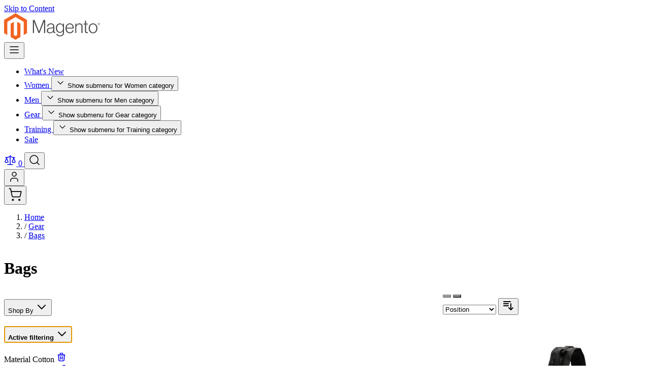

--- FILE ---
content_type: text/css
request_url: https://demo.hyva.io/static/version1765530778/frontend/Hyva/example/en_US/css/styles.css
body_size: 120291
content:
/*! tailwindcss v4.1.17 | MIT License | https://tailwindcss.com */
@layer properties{@supports (((-webkit-hyphens:none)) and (not (margin-trim:inline))) or ((-moz-orient:inline) and (not (color:rgb(from red r g b)))){*,:before,:after,::backdrop{--tw-scroll-snap-strictness:proximity;--tw-translate-x:0;--tw-translate-y:0;--tw-translate-z:0;--tw-scale-x:1;--tw-scale-y:1;--tw-scale-z:1;--tw-rotate-x:initial;--tw-rotate-y:initial;--tw-rotate-z:initial;--tw-skew-x:initial;--tw-skew-y:initial;--tw-space-y-reverse:0;--tw-space-x-reverse:0;--tw-divide-y-reverse:0;--tw-border-style:solid;--tw-gradient-position:initial;--tw-gradient-from:#0000;--tw-gradient-via:#0000;--tw-gradient-to:#0000;--tw-gradient-stops:initial;--tw-gradient-via-stops:initial;--tw-gradient-from-position:0%;--tw-gradient-via-position:50%;--tw-gradient-to-position:100%;--tw-mask-linear:linear-gradient(#fff,#fff);--tw-mask-radial:linear-gradient(#fff,#fff);--tw-mask-conic:linear-gradient(#fff,#fff);--tw-mask-left:linear-gradient(#fff,#fff);--tw-mask-right:linear-gradient(#fff,#fff);--tw-mask-bottom:linear-gradient(#fff,#fff);--tw-mask-top:linear-gradient(#fff,#fff);--tw-mask-bottom-from-position:0%;--tw-mask-bottom-to-position:100%;--tw-mask-bottom-from-color:black;--tw-mask-bottom-to-color:transparent;--tw-leading:initial;--tw-font-weight:initial;--tw-tracking:initial;--tw-ordinal:initial;--tw-slashed-zero:initial;--tw-numeric-figure:initial;--tw-numeric-spacing:initial;--tw-numeric-fraction:initial;--tw-shadow:0 0 #0000;--tw-shadow-color:initial;--tw-shadow-alpha:100%;--tw-inset-shadow:0 0 #0000;--tw-inset-shadow-color:initial;--tw-inset-shadow-alpha:100%;--tw-ring-color:initial;--tw-ring-shadow:0 0 #0000;--tw-inset-ring-color:initial;--tw-inset-ring-shadow:0 0 #0000;--tw-ring-inset:initial;--tw-ring-offset-width:0px;--tw-ring-offset-color:#fff;--tw-ring-offset-shadow:0 0 #0000;--tw-blur:initial;--tw-brightness:initial;--tw-contrast:initial;--tw-grayscale:initial;--tw-hue-rotate:initial;--tw-invert:initial;--tw-opacity:initial;--tw-saturate:initial;--tw-sepia:initial;--tw-drop-shadow:initial;--tw-drop-shadow-color:initial;--tw-drop-shadow-alpha:100%;--tw-drop-shadow-size:initial;--tw-backdrop-blur:initial;--tw-backdrop-brightness:initial;--tw-backdrop-contrast:initial;--tw-backdrop-grayscale:initial;--tw-backdrop-hue-rotate:initial;--tw-backdrop-invert:initial;--tw-backdrop-opacity:initial;--tw-backdrop-saturate:initial;--tw-backdrop-sepia:initial;--tw-duration:initial;--tw-ease:initial;--tw-content:"";--tw-outline-style:solid}}}:root,:host{--form-py:calc(var(--spacing)*2);--form-px:calc(var(--spacing)*3);--form-radius:var(--radius-lg);--form-stroke:var(--color-slate-400);--form-bg:#fff;--form-color:currentcolor;--form-active-color:var(--color-primary);--select-icon:url("data:image/svg+xml,<svg xmlns=\"http://www.w3.org/2000/svg\" viewBox=\"0 0 24 24\" fill=\"none\" stroke-width=\"2\" stroke-linecap=\"round\" stroke-linejoin=\"round\" stroke=\"hsl(0 0% 0%)\"><path d=\"m6 9 6 6 6-6\"/></svg>");--select-icon-size:1.25em;--select-icon-offset:.8rem;--font-sans:ui-sans-serif,system-ui,sans-serif,"Apple Color Emoji","Segoe UI Emoji","Segoe UI Symbol","Noto Color Emoji";--font-mono:ui-monospace,SFMono-Regular,Menlo,Monaco,Consolas,"Liberation Mono","Courier New",monospace;--color-red-50:oklch(97.1% .013 17.38);--color-red-100:oklch(93.6% .032 17.717);--color-red-500:oklch(63.7% .237 25.331);--color-red-600:oklch(57.7% .245 27.325);--color-red-700:oklch(50.5% .213 27.518);--color-red-800:oklch(44.4% .177 26.899);--color-orange-400:oklch(75% .183 55.934);--color-yellow-50:oklch(98.7% .026 102.212);--color-yellow-100:oklch(97.3% .071 103.193);--color-yellow-400:oklch(85.2% .199 91.936);--color-yellow-500:oklch(79.5% .184 86.047);--color-yellow-600:oklch(68.1% .162 75.834);--color-green-50:oklch(98.2% .018 155.826);--color-green-400:oklch(79.2% .209 151.711);--color-green-500:oklch(72.3% .219 149.579);--color-green-600:oklch(62.7% .194 149.214);--color-green-700:oklch(52.7% .154 150.069);--color-blue-50:oklch(97% .014 254.604);--color-blue-300:oklch(80.9% .105 251.813);--color-blue-500:oklch(62.3% .214 259.815);--color-blue-600:oklch(54.6% .245 262.881);--color-blue-900:oklch(37.9% .146 265.522);--color-purple-700:oklch(49.6% .265 301.924);--color-slate-50:oklch(98.4% .003 247.858);--color-slate-200:oklch(92.9% .013 255.508);--color-slate-300:oklch(86.9% .022 252.894);--color-slate-400:oklch(70.4% .04 256.788);--color-slate-500:oklch(55.4% .046 257.417);--color-slate-600:oklch(44.6% .043 257.281);--color-slate-700:oklch(37.2% .044 257.287);--color-slate-800:oklch(27.9% .041 260.031);--color-slate-950:oklch(12.9% .042 264.695);--color-gray-50:oklch(98.5% .002 247.839);--color-gray-100:oklch(96.7% .003 264.542);--color-gray-200:oklch(92.8% .006 264.531);--color-gray-300:oklch(87.2% .01 258.338);--color-gray-400:oklch(70.7% .022 261.325);--color-gray-500:oklch(55.1% .027 264.364);--color-gray-600:oklch(44.6% .03 256.802);--color-gray-700:oklch(37.3% .034 259.733);--color-gray-800:oklch(27.8% .033 256.848);--color-gray-900:oklch(21% .034 264.665);--color-black:#000;--color-white:#fff;--spacing:.25rem;--breakpoint-lg:64rem;--container-xs:20rem;--container-sm:24rem;--container-md:28rem;--container-xl:36rem;--container-2xl:42rem;--container-4xl:56rem;--text-xs:.75rem;--text-xs--line-height:calc(1/.75);--text-sm:.875rem;--text-sm--line-height:calc(1.25/.875);--text-base:1rem;--text-base--line-height:calc(1.5/1);--text-lg:1.125rem;--text-lg--line-height:calc(1.75/1.125);--text-xl:1.25rem;--text-xl--line-height:calc(1.75/1.25);--text-2xl:1.5rem;--text-2xl--line-height:calc(2/1.5);--text-3xl:1.875rem;--text-3xl--line-height:calc(2.25/1.875);--text-4xl:2.25rem;--text-4xl--line-height:calc(2.5/2.25);--text-6xl:3.75rem;--text-6xl--line-height:1;--font-weight-normal:400;--font-weight-medium:500;--font-weight-semibold:600;--font-weight-bold:700;--tracking-wide:.025em;--tracking-wider:.05em;--tracking-widest:.1em;--leading-tight:1.25;--leading-relaxed:1.625;--leading-loose:2;--radius-sm:.25rem;--radius-md:.375rem;--radius-lg:.5rem;--radius-3xl:1.5rem;--shadow-lg:0 10px 15px -3px #0000001a,0 4px 6px -4px #0000001a;--ease-in:cubic-bezier(.4,0,1,1);--ease-out:cubic-bezier(0,0,.2,1);--ease-in-out:cubic-bezier(.4,0,.2,1);--animate-spin:spin 1s linear infinite;--animate-ping:ping 1s cubic-bezier(0,0,.2,1)infinite;--animate-bounce:bounce 1s infinite;--blur-sm:8px;--default-transition-duration:.15s;--default-transition-timing-function:cubic-bezier(.4,0,.2,1);--default-font-family:var(--font-sans);--default-mono-font-family:var(--font-mono);--color-container-lighter:var(--color-white);--color-container:var(--color-gray-50);--color-container-darker:var(--color-gray-100);--color-primary-lighter:oklch(52% .2 265);--color-primary:oklch(46% .2 265);--color-primary-darker:oklch(28% .2 265);--color-secondary-lighter:oklch(72% .2 150);--color-secondary:oklch(53% .15 150);--color-secondary-darker:oklch(39% .1 153);--color-on-primary:#fff;--color-bg:var(--color-slate-50);--color-fg:var(--color-slate-950);--color-fg-secondary:var(--color-slate-600);--color-surface:var(--color-white)}@layer base{:is(input:where(:not([type])),[type=text],[type=email],[type=url],[type=password],[type=number],[type=date],[type=datetime-local],[type=month],[type=search],[type=tel],[type=time],[type=week],textarea,select,.form-input,.form-textarea,.form-select,.form-multiselect){appearance:none;padding-block:var(--form-py);padding-inline:var(--form-px);border-radius:var(--form-radius);border-width:1px;border-color:var(--form-stroke);background-color:var(--form-bg);color:var(--form-color);--outline-size:1px;--outline-offset:0px}:is(input:where(:not([type])),[type=text],[type=email],[type=url],[type=password],[type=number],[type=date],[type=datetime-local],[type=month],[type=search],[type=tel],[type=time],[type=week],textarea,select,.form-input,.form-textarea,.form-select,.form-multiselect):focus{border-color:var(--form-active-color);outline-color:var(--form-active-color)}:is(select:where(:not([size]:not([size="1"]),[multiple])),.form-select){--_icon-position:right;background:var(--select-icon)var(--form-bg)var(--_icon-position)var(--select-icon-offset)center/var(--select-icon-size)no-repeat;-webkit-print-color-adjust:exact;print-color-adjust:exact;padding-inline-end:calc(var(--select-icon-size) + var(--select-icon-offset) + .5ch)}:is(select:where(:not([size]:not([size="1"]),[multiple])),.form-select):dir(rtl){--_icon-position:left}:is([type=checkbox],[type=radio],.form-checkbox,.form-radio){appearance:none;block-size:calc(var(--spacing)*4);inline-size:calc(var(--spacing)*4);border-width:2px;border-color:var(--form-stroke);background-color:var(--form-bg);color:var(--form-color);vertical-align:middle;-webkit-user-select:none;user-select:none;print-color-adjust:exact;block-size:calc(var(--spacing)*4.5);inline-size:calc(var(--spacing)*4.5);background-origin:border-box;flex-shrink:0;padding:0;display:inline-block}:is([type=checkbox],[type=radio],.form-checkbox,.form-radio):focus{outline-color:var(--form-active-color)}:is([type=checkbox],[type=radio],.form-checkbox,.form-radio):focus,:is([type=checkbox],[type=radio],.form-checkbox,.form-radio):checked{border-color:var(--form-active-color)}:is([type=checkbox],.form-checkbox):checked,:is([type=checkbox],.form-checkbox):indeterminate{background:var(--form-active-color,currentColor)center/contain no-repeat;border-color:#0000}:is([type=checkbox],.form-checkbox):indeterminate{background-image:url("data:image/svg+xml,%3Csvg xmlns='http://www.w3.org/2000/svg' fill='none' viewBox='0 0 16 16'%3E%3Cpath stroke='white' stroke-linecap='round' stroke-linejoin='round' stroke-width='2' d='M4 8h8'/%3E%3C/svg%3E")}:is([type=checkbox],.form-checkbox):checked{background-image:url("data:image/svg+xml,%3Csvg viewBox='0 0 16 16' fill='white' xmlns='http://www.w3.org/2000/svg'%3E%3Cpath d='M12.207 4.793a1 1 0 010 1.414l-5 5a1 1 0 01-1.414 0l-2-2a1 1 0 011.414-1.414L6.5 9.086l4.293-4.293a1 1 0 011.414 0z'/%3E%3C/svg%3E")}:is([type=radio],.form-radio){border-radius:50%}:is([type=radio],.form-radio):checked{background:var(--form-active-color,currentColor)center/contain no-repeat;background-image:url("data:image/svg+xml,%3Csvg viewBox='0 0 16 16' fill='white' xmlns='http://www.w3.org/2000/svg'%3E%3Ccircle cx='8' cy='8' r='3'/%3E%3C/svg%3E");border-color:#0000}*,:after,:before,::backdrop{box-sizing:border-box;border:0 solid;margin:0;padding:0}::file-selector-button{box-sizing:border-box;border:0 solid;margin:0;padding:0}html,:host{-webkit-text-size-adjust:100%;tab-size:4;line-height:1.5;font-family:var(--default-font-family,ui-sans-serif,system-ui,sans-serif,"Apple Color Emoji","Segoe UI Emoji","Segoe UI Symbol","Noto Color Emoji");font-feature-settings:var(--default-font-feature-settings,normal);font-variation-settings:var(--default-font-variation-settings,normal);-webkit-tap-highlight-color:transparent}hr{height:0;color:inherit;border-top-width:1px}abbr:where([title]){-webkit-text-decoration:underline dotted;text-decoration:underline dotted}h1,h2,h3,h4,h5,h6{font-size:inherit;font-weight:inherit}a{color:inherit;-webkit-text-decoration:inherit;-webkit-text-decoration:inherit;-webkit-text-decoration:inherit;text-decoration:inherit}b,strong{font-weight:bolder}code,kbd,samp,pre{font-family:var(--default-mono-font-family,ui-monospace,SFMono-Regular,Menlo,Monaco,Consolas,"Liberation Mono","Courier New",monospace);font-feature-settings:var(--default-mono-font-feature-settings,normal);font-variation-settings:var(--default-mono-font-variation-settings,normal);font-size:1em}small{font-size:80%}sub,sup{vertical-align:baseline;font-size:75%;line-height:0;position:relative}sub{bottom:-.25em}sup{top:-.5em}table{text-indent:0;border-color:inherit;border-collapse:collapse}:-moz-focusring{outline:auto}progress{vertical-align:baseline}summary{display:list-item}ol,ul,menu{list-style:none}img,svg,video,canvas,audio,iframe,embed,object{vertical-align:middle;display:block}img,video{max-width:100%;height:auto}button,input,select,optgroup,textarea{font:inherit;font-feature-settings:inherit;font-variation-settings:inherit;letter-spacing:inherit;color:inherit;opacity:1;background-color:#0000;border-radius:0}::file-selector-button{font:inherit;font-feature-settings:inherit;font-variation-settings:inherit;letter-spacing:inherit;color:inherit;opacity:1;background-color:#0000;border-radius:0}:where(select:is([multiple],[size])) optgroup{font-weight:bolder}:where(select:is([multiple],[size])) optgroup option{padding-inline-start:20px}::file-selector-button{margin-inline-end:4px}::placeholder{opacity:1}@supports (not ((-webkit-appearance:-apple-pay-button))) or (contain-intrinsic-size:1px){::placeholder{color:currentColor}@supports (color:color-mix(in lab, red, red)){::placeholder{color:color-mix(in oklab,currentcolor 50%,transparent)}}}textarea{resize:vertical}::-webkit-search-decoration{-webkit-appearance:none}::-webkit-date-and-time-value{min-height:1lh;text-align:inherit}::-webkit-datetime-edit{display:inline-flex}::-webkit-datetime-edit-fields-wrapper{padding:0}::-webkit-datetime-edit{padding-block:0}::-webkit-datetime-edit-year-field{padding-block:0}::-webkit-datetime-edit-month-field{padding-block:0}::-webkit-datetime-edit-day-field{padding-block:0}::-webkit-datetime-edit-hour-field{padding-block:0}::-webkit-datetime-edit-minute-field{padding-block:0}::-webkit-datetime-edit-second-field{padding-block:0}::-webkit-datetime-edit-millisecond-field{padding-block:0}::-webkit-datetime-edit-meridiem-field{padding-block:0}::-webkit-calendar-picker-indicator{line-height:1}:-moz-ui-invalid{box-shadow:none}button,input:where([type=button],[type=reset],[type=submit]){appearance:button}::file-selector-button{appearance:button}::-webkit-inner-spin-button{height:auto}::-webkit-outer-spin-button{height:auto}[hidden]:where(:not([hidden=until-found])){display:none!important}:where(:focus-visible){outline:var(--outline-size,2px)solid var(--color-primary);outline-offset:var(--outline-offset,2px)}:where(:active:focus-visible){outline-offset:0;transition:var(--outline-transition,outline-offset .15s cubic-bezier(.25,0,.4,1))}:disabled{cursor:not-allowed}:target{scroll-margin-block:var(--anchor-offset,6ex)}@media (prefers-reduced-motion:no-preference){:where(html):has(:target){scroll-behavior:smooth}}html{scrollbar-gutter:stable;block-size:100%}body{min-block-size:100%}:where(:any-link,button,input,label[for],select,summary,textarea,[tabindex]:not([tabindex^=\-])){touch-action:manipulation}:where(:any-link,button,label[for],label:has(input:is([type=radio],[type=checkbox]):enabled),select:has(option:enabled),summary){cursor:pointer}:where(dialog){background-color:var(--color-surface,canvas);max-block-size:calc(100% - 2rem);max-inline-size:calc(100% - 2rem);color:var(--color-fg,canvastext);box-shadow:var(--shadow-lg);border-radius:1rem;margin:auto;padding:1.5rem;position:fixed}:where(dialog)::backdrop{background-color:var(--backdrop,#0003)}:where(:root:has(dialog[open]:modal)){overflow:hidden}address{font-style:normal}@view-transition{navigation:auto}:root{scrollbar-color:var(--scrollthumb-color,var(--color-primary))var(--scrolltrack-color,#0000);accent-color:var(--color-primary);caret-color:var(--color-primary);interpolate-size:allow-keywords}body{background:var(--color-bg);color:var(--color-fg)}[type=checkbox][role=switch]{--switch-width:calc(var(--spacing)*9);--switch-height:calc(var(--spacing)*5);--switch-thumb-offset:calc(var(--switch-width) - var(--switch-height));block-size:var(--switch-height);inline-size:var(--switch-width);border-width:2px;border-radius:3.40282e38px}[type=checkbox][role=switch]:not(:disabled){cursor:pointer}[type=checkbox][role=switch]:after{content:"";aspect-ratio:1;border-width:1px;border-color:var(--form-bg);background-color:var(--form-stroke);border-radius:3.40282e38px;height:100%;transition:background-color .15s,border-color .15s,translate .15s;display:block}[type=checkbox][role=switch]:checked{background-image:none}[type=checkbox][role=switch]:checked:after{background-color:var(--form-bg);translate:var(--switch-thumb-offset)0%}[type=checkbox][role=switch]:dir(rtl):checked:after{translate:calc(var(--switch-thumb-offset)/-1)0%}:where(form label){margin-bottom:calc(var(--spacing)*2);color:var(--color-fg-secondary);display:block}:where(form legend){margin-bottom:calc(var(--spacing)*3);font-size:var(--text-xl);line-height:var(--tw-leading,var(--text-xl--line-height))}:where(form legend)+br{display:none}:where(fieldset~fieldset){margin-top:calc(var(--spacing)*8)}:where(#hyva-checkout-main) *,:where(#hyva-checkout-main) :after,:where(#hyva-checkout-main) :before,:where(#hyva-checkout-main) ::backdrop{--form-stroke:var(--color-slate-300,currentColor);border-color:var(--color-gray-200,currentColor)}:where(#hyva-checkout-main) ::file-selector-button{--form-stroke:var(--color-slate-300,currentColor);border-color:var(--color-gray-200,currentColor)}}@layer theme;@layer components{.actions-toolbar{gap:calc(var(--spacing)*4);border-block-start-width:1px;border-block-start-color:var(--color-gray-300);flex-direction:column;margin-block-start:calc(var(--spacing)*6);padding-block-start:calc(var(--spacing)*4);display:flex}@media (min-width:48rem){.actions-toolbar{flex-direction:row-reverse;align-items:center}}.actions-toolbar a.back{text-decoration-line:underline}.card{border-radius:var(--card-radius,var(--radius-lg));padding-block:var(--card-py,calc(var(--spacing)*6));padding-inline:var(--card-px,calc(var(--spacing)*6));border-width:1px;border-color:var(--card-stroke,var(--color-gray-300));background-color:var(--card-bg,var(--color-surface));color:var(--card-color,var(--color-fg));transition-property:color,background-color,border-color,box-shadow,outline-color;transition-timing-function:var(--default-transition-timing-function);transition-duration:var(--default-transition-duration);position:relative}.card-interactive:is(:hover,:focus-within){--card-stroke:#0000;box-shadow:var(--shadow-lg)}.form-input.qty{max-inline-size:calc(6ch + var(--form-px))}.field{margin-top:calc(var(--spacing)*1)}.field.field-reserved{--reserved-space:calc(var(--spacing)*7);margin-block-end:var(--reserved-space)}.field.field-reserved ul{font-size:var(--text-sm);line-height:var(--tw-leading,var(--text-sm--line-height))}.field.field-reserved ul:last-of-type{margin-block-end:calc(var(--reserved-space)*-1)}.field.choice{align-items:center;display:flex}.field.choice label{margin-bottom:calc(var(--spacing)*0)}.field.choice input{margin-right:calc(var(--spacing)*3)}.field.field-error .messages{color:var(--color-red-600);max-width:fit-content}.field.required>label:after{content:var(--tw-content);content:var(--tw-content);top:calc(var(--spacing)*-1);content:var(--tw-content);--tw-icon:url("data:image/svg+xml,%3Csvg xmlns='http://www.w3.org/2000/svg' viewBox='0 0 24 24' fill='none' stroke='currentColor' stroke-linecap='round' stroke-linejoin='round' stroke-width='2'%3E%3Cpath d='M12 6v12M17.196 9 6.804 15M6.804 9l10.392 6'/%3E%3C/svg%3E");--tw-icon-size:1em;width:var(--tw-icon-size);height:var(--tw-icon-size);-webkit-mask-size:contain;mask-size:contain;-webkit-mask-repeat:no-repeat;mask-repeat:no-repeat;-webkit-mask-image:var(--tw-icon);-webkit-mask-image:var(--tw-icon);mask-image:var(--tw-icon);content:var(--tw-content);font-size:var(--text-xs);line-height:var(--tw-leading,var(--text-xs--line-height));content:var(--tw-content);color:var(--color-red-600);background-color:currentColor;display:inline-block;position:relative}.message{margin-bottom:calc(var(--spacing)*2);background-color:var(--color-gray-100);width:100%;padding:calc(var(--spacing)*2);padding-left:calc(var(--spacing)*5);--tw-font-weight:var(--font-weight-semibold);font-weight:var(--font-weight-semibold);color:var(--color-black);--tw-shadow:0 1px 3px 0 var(--tw-shadow-color,#0000001a),0 1px 2px -1px var(--tw-shadow-color,#0000001a);box-shadow:var(--tw-inset-shadow),var(--tw-inset-ring-shadow),var(--tw-ring-offset-shadow),var(--tw-ring-shadow),var(--tw-shadow);border-radius:.25rem;justify-content:space-between;align-items:center;display:flex}.message.error{border-style:var(--tw-border-style);border-width:2px;border-color:var(--color-red-500);background-color:var(--color-red-50)}.message.success{border-style:var(--tw-border-style);border-width:2px;border-color:var(--color-green-500);background-color:var(--color-green-50)}.message.info,.message.notice{border-style:var(--tw-border-style);border-width:2px;border-color:var(--color-blue-500);background-color:var(--color-blue-50)}.message.warning{border-style:var(--tw-border-style);border-width:2px;border-color:var(--color-yellow-500);background-color:var(--color-yellow-50)}.message a{text-decoration-line:underline}.rating-summary{color:var(--color-primary);display:flex}.snap-track{--snap-cols:1;--snap-gap:calc(var(--spacing)*4);--snap-size:calc((100% - var(--snap-gap)*(var(--snap-cols) - 1))/var(--snap-cols));grid-auto-flow:column;grid-auto-columns:var(--snap-size);gap:var(--snap-gap);padding-block:calc(var(--spacing)*6);overscroll-behavior-x:contain;scroll-snap-type:x mandatory;scrollbar-width:none;display:grid;position:relative;overflow-x:auto}@media (prefers-reduced-motion:no-preference){.snap-track{scroll-behavior:smooth}}.snap-track>*{scroll-snap-align:start}.snap-pager{justify-content:center;align-items:center;gap:calc(var(--spacing)*3);min-block-size:calc(var(--spacing)*11);padding-block:calc(var(--spacing)*2);flex-wrap:wrap;display:flex}.snap-marker{block-size:calc(var(--spacing)*4);inline-size:calc(var(--spacing)*4);border-width:1px;border-color:var(--color-slate-600);border-radius:1rem;flex-shrink:0;transition-property:border-color,background-color;transition-duration:.3s}@media (prefers-reduced-motion:no-preference){.snap-marker{will-change:inline-size;transition-property:inline-size,border-color,background-color}}.snap-marker[aria-current=true]{inline-size:calc(var(--spacing)*7);background-color:var(--color-primary);border-color:#0000}.swatch-attribute-options{flex-flow:wrap;display:flex}.swatch-option{margin:calc(var(--spacing)*1);border-style:var(--tw-border-style);padding-inline:calc(var(--spacing)*2);padding-block:calc(var(--spacing)*1);border-width:1px;justify-content:center;min-width:40px;display:flex}:where(main:not(.product-main-full-width,.page-main-full-width)) .columns{width:100%}@media (min-width:40rem){:where(main:not(.product-main-full-width,.page-main-full-width)) .columns{max-width:40rem}}@media (min-width:48rem){:where(main:not(.product-main-full-width,.page-main-full-width)) .columns{max-width:48rem}}@media (min-width:64rem){:where(main:not(.product-main-full-width,.page-main-full-width)) .columns{max-width:64rem}}@media (min-width:80rem){:where(main:not(.product-main-full-width,.page-main-full-width)) .columns{max-width:80rem}}@media (min-width:96rem){:where(main:not(.product-main-full-width,.page-main-full-width)) .columns{max-width:96rem}}:where(main:not(.product-main-full-width,.page-main-full-width)) .columns{padding-inline:calc(var(--spacing)*6);margin-inline:auto}.account-nav li a,.account-nav li strong{padding-block:calc(var(--spacing)*1);color:var(--color-fg-secondary);justify-content:space-between;display:flex}.account-nav li a:hover{color:var(--color-fg);text-decoration-line:underline}.account-nav li strong{--tw-font-weight:var(--font-weight-normal);font-weight:var(--font-weight-normal);color:var(--color-fg);text-decoration-line:underline}.cms-content{--text-flow:1em 1rem;--separator-flow:2.5em;--list-flow:.5em;--h-color:initial;--h-family:initial;--h-size:1.125em;--h-weight:600;--h-line:1.1;--h1-size:3em;--h2-size:2em;--h3-size:1.625em;--h4-size:1.375em;--marker-color:var(--color-primary);--link-color:var(--color-primary);--link-weight:500;--blockquote-color:var(--color-primary);--table-py:calc(var(--spacing)*3);--table-px:calc(var(--spacing)*2);--table-stroke:var(--color-gray-400);--table-bg:canvas;--table-color:canvastext}.cms-content :where(h1,h2,h3,h4,h5,h6,p,dl,ul,ol,pre,hgroup){margin-block:var(--text-flow)}.cms-content :where(blockquote,figure,hr){margin-block:var(--separator-flow);margin-inline:0}.cms-content :where([class~=lead]){font-size:1.25em}.cms-content :where(h1,h2,h3,h4,h5,h6){color:var(--h-color);font-family:var(--h-family);font-size:var(--h-size);font-weight:var(--h-weight);line-height:var(--h-line);text-wrap:balance}.cms-content :where(h1){--h-size:var(--h1-size)}.cms-content :where(h2){--h-size:var(--h2-size)}.cms-content :where(h3){--h-size:var(--h3-size)}.cms-content :where(h4){--h-size:var(--h4-size)}.cms-content ::marker{color:var(--marker-color)}.cms-content :where(ul,ol){list-style:revert;padding-inline-start:2em}.cms-content :where(ol[type=a]){list-style-type:lower-alpha}.cms-content :where(ol[type=i]){list-style-type:lower-roman}.cms-content :where(ol[type="1"]){list-style-type:decimal}.cms-content :where(blockquote){border-inline-start:4px solid var(--blockquote-color);padding-block:.25em;padding-inline-start:1.5em}.cms-content :where(:any-link){color:var(--link-color);font-weight:var(--link-weight)}.cms-content :where(:any-link):hover{text-decoration:underline}.cms-content :where(table){border-collapse:separate;border-spacing:0;border-color:var(--table-stroke)}.cms-content :where(thead,tbody,tfoot,tr,th,td){border-color:inherit;text-align:inherit}.cms-content :where(th,td){padding-block:var(--table-py);padding-inline:var(--table-px);background:var(--table-bg);color:var(--table-color)}.cms-content :where(tr+tr :is(th,td)){border-block-start-width:1px}.cms-content :where(thead tr:last-child :is(th,td)){border-block-end-width:2px}.cms-content :where(tfoot tr:first-child :is(th,td)){border-block-start-width:2px}.cms-content :where(table:not(:has(.table-wrapper,[class*=overflow-]))){word-break:break-all}.cms-content>:where(:first-child){margin-block-start:0}.cms-content>:where(:last-child){margin-block-end:0}.cms-content{max-width:100%}.table-wrapper{overflow:auto}:where(#hyva-checkout-main) .btn{border-style:var(--tw-border-style);border-width:2px}:where(#hyva-checkout-main) .btn:disabled{cursor:not-allowed;opacity:.6}:where(#hyva-checkout-main) .btn:not(.btn-secondary){border-color:#0000}.form-input-addon{appearance:none;padding-block:var(--form-py);padding-inline:var(--form-px);border-radius:var(--form-radius);border-width:1px;border-color:var(--form-stroke);background-color:var(--form-bg);color:var(--form-color);--outline-size:1px;--outline-offset:0px}.form-input-addon:first-child{border-inline-end:0;padding-inline-end:0}.form-input-addon:last-child{border-inline-start:0;padding-inline-start:0}.input-group{border-radius:var(--form-radius);vertical-align:middle;display:flex;position:relative}.input-group:focus-within{--form-stroke:var(--form-active-color);outline:var(--outline-size,1px)solid var(--form-active-color);outline-offset:var(--outline-offset,0px)}.input-group>*{border-radius:0;outline:none;margin:0}.input-group>:first-child{border-start-start-radius:inherit;border-end-start-radius:inherit}.input-group>:last-child{border-start-end-radius:inherit;border-end-end-radius:inherit}.input-group>:not(template,[hidden]:where(:not([hidden=until-found])))+:not(button,.btn){border-inline-start-width:0}}@layer utilities{.pointer-events-none{pointer-events:none}.\!visible{visibility:visible!important}.invisible{visibility:hidden}.visible{visibility:visible}.backdrop{background-color:var(--backdrop,#0003);position:fixed;inset:0}.sr-only{clip-path:inset(50%);white-space:nowrap;border-width:0;width:1px;height:1px;margin:-1px;padding:0;position:absolute;overflow:hidden}.absolute{position:absolute}.fixed{position:fixed}.relative{position:relative}.static{position:static}.sticky{position:sticky}.-inset-4{inset:calc(var(--spacing)*-4)}.inset-0{inset:calc(var(--spacing)*0)}.inset-x-0{inset-inline:calc(var(--spacing)*0)}.inset-x-4{inset-inline:calc(var(--spacing)*4)}.inset-y-0{inset-block:calc(var(--spacing)*0)}.-top-1\.5{top:calc(var(--spacing)*-1.5)}.-top-2{top:calc(var(--spacing)*-2)}.-top-3{top:calc(var(--spacing)*-3)}.top-0{top:calc(var(--spacing)*0)}.top-full{top:100%}.-right-1\.5{right:calc(var(--spacing)*-1.5)}.-right-2{right:calc(var(--spacing)*-2)}.-right-2\.5{right:calc(var(--spacing)*-2.5)}.right-0{right:calc(var(--spacing)*0)}.right-3{right:calc(var(--spacing)*3)}.right-4{right:calc(var(--spacing)*4)}.bottom-0{bottom:calc(var(--spacing)*0)}.bottom-4{bottom:calc(var(--spacing)*4)}.bottom-\[calc\(theme\(spacing\.5\)_\/_2_-_2px\)\]{bottom:calc(.625rem - 2px)}.-left-2{left:calc(var(--spacing)*-2)}.left-0{left:calc(var(--spacing)*0)}.left-1\/2{left:50%}.isolate{isolation:isolate}.-z-10{z-index:calc(10*-1)}.z-0{z-index:0}.z-10{z-index:10}.z-20{z-index:20}.z-30{z-index:30}.z-50{z-index:50}.order-1{order:1}.order-2{order:2}.order-3{order:3}.order-last{order:9999}.col-span-1{grid-column:span 1/span 1}.col-span-2{grid-column:span 2/span 2}.col-span-3{grid-column:span 3/span 3}.col-span-4{grid-column:span 4/span 4}.col-span-6{grid-column:span 6/span 6}.col-span-12{grid-column:span 12/span 12}.col-span-full{grid-column:1/-1}.float-end{float:inline-end}.container{width:100%}@media (min-width:40rem){.container{max-width:40rem}}@media (min-width:48rem){.container{max-width:48rem}}@media (min-width:64rem){.container{max-width:64rem}}@media (min-width:80rem){.container{max-width:80rem}}@media (min-width:96rem){.container{max-width:96rem}}.-m-2{margin:calc(var(--spacing)*-2)}.-m-4{margin:calc(var(--spacing)*-4)}.m-0{margin:calc(var(--spacing)*0)}.m-1{margin:calc(var(--spacing)*1)}.m-4{margin:calc(var(--spacing)*4)}.m-auto{margin:auto}.prose{--text-flow:1em 1rem;--separator-flow:2.5em;--list-flow:.5em;--h-color:initial;--h-family:initial;--h-size:1.125em;--h-weight:600;--h-line:1.1;--h1-size:3em;--h2-size:2em;--h3-size:1.625em;--h4-size:1.375em;--marker-color:var(--color-primary);--link-color:var(--color-primary);--link-weight:500;--blockquote-color:var(--color-primary);--table-py:calc(var(--spacing)*3);--table-px:calc(var(--spacing)*2);--table-stroke:var(--color-gray-400);--table-bg:canvas;--table-color:canvastext}.prose :where(h1,h2,h3,h4,h5,h6,p,dl,ul,ol,pre,hgroup){margin-block:var(--text-flow)}.prose :where(blockquote,figure,hr){margin-block:var(--separator-flow);margin-inline:0}.prose :where([class~=lead]){font-size:1.25em}.prose :where(h1,h2,h3,h4,h5,h6){color:var(--h-color);font-family:var(--h-family);font-size:var(--h-size);font-weight:var(--h-weight);line-height:var(--h-line);text-wrap:balance}.prose :where(h1){--h-size:var(--h1-size)}.prose :where(h2){--h-size:var(--h2-size)}.prose :where(h3){--h-size:var(--h3-size)}.prose :where(h4){--h-size:var(--h4-size)}.prose ::marker{color:var(--marker-color)}.prose :where(ul,ol){list-style:revert;padding-inline-start:2em}.prose :where(ol[type=a]){list-style-type:lower-alpha}.prose :where(ol[type=i]){list-style-type:lower-roman}.prose :where(ol[type="1"]){list-style-type:decimal}.prose :where(blockquote){border-inline-start:4px solid var(--blockquote-color);padding-block:.25em;padding-inline-start:1.5em}.prose :where(:any-link){color:var(--link-color);font-weight:var(--link-weight)}.prose :where(:any-link):hover{text-decoration:underline}.prose :where(table){border-collapse:separate;border-spacing:0;border-color:var(--table-stroke)}.prose :where(thead,tbody,tfoot,tr,th,td){border-color:inherit;text-align:inherit}.prose :where(th,td){padding-block:var(--table-py);padding-inline:var(--table-px);background:var(--table-bg);color:var(--table-color)}.prose :where(tr+tr :is(th,td)){border-block-start-width:1px}.prose :where(thead tr:last-child :is(th,td)){border-block-end-width:2px}.prose :where(tfoot tr:first-child :is(th,td)){border-block-start-width:2px}.prose :where(table:not(:has(.table-wrapper,[class*=overflow-]))){word-break:break-all}.prose>:where(:first-child){margin-block-start:0}.prose>:where(:last-child){margin-block-end:0}.container{padding-inline:calc(var(--spacing)*6);margin-inline:auto}.-mx-1{margin-inline:calc(var(--spacing)*-1)}.-mx-3{margin-inline:calc(var(--spacing)*-3)}.mx-1{margin-inline:calc(var(--spacing)*1)}.mx-2{margin-inline:calc(var(--spacing)*2)}.mx-4{margin-inline:calc(var(--spacing)*4)}.mx-6{margin-inline:calc(var(--spacing)*6)}.mx-auto{margin-inline:auto}.my-0{margin-block:calc(var(--spacing)*0)}.my-1{margin-block:calc(var(--spacing)*1)}.my-2{margin-block:calc(var(--spacing)*2)}.my-3{margin-block:calc(var(--spacing)*3)}.my-4{margin-block:calc(var(--spacing)*4)}.my-6{margin-block:calc(var(--spacing)*6)}.my-8{margin-block:calc(var(--spacing)*8)}.my-12{margin-block:calc(var(--spacing)*12)}.ms-0{margin-inline-start:calc(var(--spacing)*0)}.ms-7{margin-inline-start:calc(var(--spacing)*7)}.ms-8{margin-inline-start:calc(var(--spacing)*8)}.-me-4{margin-inline-end:calc(var(--spacing)*-4)}.me-0{margin-inline-end:calc(var(--spacing)*0)}.me-auto{margin-inline-end:auto}.-mt-6{margin-top:calc(var(--spacing)*-6)}.mt-0{margin-top:calc(var(--spacing)*0)}.mt-0\.5{margin-top:calc(var(--spacing)*.5)}.mt-1{margin-top:calc(var(--spacing)*1)}.mt-2{margin-top:calc(var(--spacing)*2)}.mt-3{margin-top:calc(var(--spacing)*3)}.mt-4{margin-top:calc(var(--spacing)*4)}.mt-6{margin-top:calc(var(--spacing)*6)}.mt-8{margin-top:calc(var(--spacing)*8)}.mt-10{margin-top:calc(var(--spacing)*10)}.mt-12{margin-top:calc(var(--spacing)*12)}.mt-auto{margin-top:auto}.-mr-1{margin-right:calc(var(--spacing)*-1)}.mr-1{margin-right:calc(var(--spacing)*1)}.mr-2{margin-right:calc(var(--spacing)*2)}.mr-3{margin-right:calc(var(--spacing)*3)}.mr-4{margin-right:calc(var(--spacing)*4)}.mr-10{margin-right:calc(var(--spacing)*10)}.mr-auto{margin-right:auto}.mb-0{margin-bottom:calc(var(--spacing)*0)}.mb-1{margin-bottom:calc(var(--spacing)*1)}.mb-2{margin-bottom:calc(var(--spacing)*2)}.mb-3{margin-bottom:calc(var(--spacing)*3)}.mb-4{margin-bottom:calc(var(--spacing)*4)}.mb-6{margin-bottom:calc(var(--spacing)*6)}.mb-8{margin-bottom:calc(var(--spacing)*8)}.mb-12{margin-bottom:calc(var(--spacing)*12)}.mb-24{margin-bottom:calc(var(--spacing)*24)}.-ml-px{margin-left:-1px}.ml-1{margin-left:calc(var(--spacing)*1)}.ml-2{margin-left:calc(var(--spacing)*2)}.ml-3{margin-left:calc(var(--spacing)*3)}.ml-4{margin-left:calc(var(--spacing)*4)}.ml-10{margin-left:calc(var(--spacing)*10)}.ml-auto{margin-left:auto}.box-content{box-sizing:content-box}.snap{scroll-snap-type:x var(--tw-scroll-snap-strictness);--tw-scroll-snap-strictness:mandatory;scroll-behavior:smooth}.snap>*{scroll-snap-align:start}.snap{scrollbar-width:none}.snap::-webkit-scrollbar{display:none}.btn{--btn-stroke:#0000;--btn-bg:#1f48c51a}@supports (color:color-mix(in lab, red, red)){.btn{--btn-bg:color-mix(in srgb,var(--color-primary)10%,#0000)}}.btn{--btn-hover-bg:#1f48c533}@supports (color:color-mix(in lab, red, red)){.btn{--btn-hover-bg:color-mix(in srgb,var(--color-primary)20%,#0000)}}.btn{--btn-active-bg:#1f48c54d}@supports (color:color-mix(in lab, red, red)){.btn{--btn-active-bg:color-mix(in srgb,var(--color-primary)30%,#0000)}}.btn{--btn-color:var(--color-fg);justify-content:center;align-items:center;gap:calc(var(--spacing)*1.5);padding-block:calc(var(--spacing)*2);padding-inline:calc(var(--spacing)*4);border-radius:var(--radius-lg);border-width:2px;border-color:var(--btn-stroke);background-color:var(--btn-bg);color:var(--btn-color);-webkit-user-select:none;user-select:none;vertical-align:middle;transition-property:color,background-color,border-color,outline-color;transition-timing-function:var(--default-transition-timing-function);transition-duration:var(--default-transition-duration);font-weight:500;display:inline-flex}.btn:hover{border-color:var(--btn-hover-stroke,var(--btn-stroke));background-color:var(--btn-hover-bg,var(--btn-bg));color:var(--btn-hover-color,var(--btn-color));text-decoration:none}.btn:is(:active,.is-active,[aria-current=page],[aria-current=true]){border-color:var(--btn-active-stroke,var(--btn-stroke));background-color:var(--btn-active-bg,var(--btn-bg));color:var(--btn-active-color,var(--btn-color))}.btn:is(:disabled,[aria-disabled=true]){border-color:var(--btn-disabled-stroke,var(--color-gray-200));background-color:var(--btn-disabled-bg,var(--color-gray-50));color:var(--btn-disabled-color,var(--color-gray-500))}.block{display:block}.contents{display:contents}.flex{display:flex}.flow-root{display:flow-root}.grid{display:grid}.hidden{display:none}.inline{display:inline}.inline-block{display:inline-block}.inline-flex{display:inline-flex}.list-none::-webkit-details-marker{display:none}.table{display:table}.table-caption{display:table-caption}.table-cell{display:table-cell}.table-row{display:table-row}.size-full{width:100%;height:100%}.h-3{height:calc(var(--spacing)*3)}.h-3\.5{height:calc(var(--spacing)*3.5)}.h-4{height:calc(var(--spacing)*4)}.h-5{height:calc(var(--spacing)*5)}.h-6{height:calc(var(--spacing)*6)}.h-8{height:calc(var(--spacing)*8)}.h-9{height:calc(var(--spacing)*9)}.h-10{height:calc(var(--spacing)*10)}.h-14{height:calc(var(--spacing)*14)}.h-16{height:calc(var(--spacing)*16)}.h-48{height:calc(var(--spacing)*48)}.h-96{height:calc(var(--spacing)*96)}.h-\[1\.125rem\]{height:1.125rem}.h-\[4px\]{height:4px}.h-auto{height:auto}.h-full{height:100%}.h-screen{height:100vh}.max-h-\[75vh\]{max-height:75vh}.max-h-full{max-height:100%}.max-h-screen{max-height:100vh}.min-h-14{min-height:calc(var(--spacing)*14)}.min-h-80{min-height:calc(var(--spacing)*80)}.min-h-\[20px\]{min-height:20px}.w-0{width:calc(var(--spacing)*0)}.w-1\/2{width:50%}.w-3{width:calc(var(--spacing)*3)}.w-3\.5{width:calc(var(--spacing)*3.5)}.w-4{width:calc(var(--spacing)*4)}.w-4\/12{width:33.3333%}.w-5{width:calc(var(--spacing)*5)}.w-6{width:calc(var(--spacing)*6)}.w-8{width:calc(var(--spacing)*8)}.w-8\/12{width:66.6667%}.w-9{width:calc(var(--spacing)*9)}.w-10{width:calc(var(--spacing)*10)}.w-14{width:calc(var(--spacing)*14)}.w-16{width:calc(var(--spacing)*16)}.w-20{width:calc(var(--spacing)*20)}.w-32{width:calc(var(--spacing)*32)}.w-40{width:calc(var(--spacing)*40)}.w-44{width:calc(var(--spacing)*44)}.w-52{width:calc(var(--spacing)*52)}.w-56{width:calc(var(--spacing)*56)}.w-60{width:calc(var(--spacing)*60)}.w-64{width:calc(var(--spacing)*64)}.w-\[1\.125rem\]{width:1.125rem}.w-\[480px\]{width:480px}.w-auto{width:auto}.w-fit{width:fit-content}.w-full{width:100%}.w-screen{width:100vw}.w-xl{width:var(--container-xl)}.max-w-2xl{max-width:var(--container-2xl)}.max-w-4xl{max-width:var(--container-4xl)}.max-w-\[25\%\]{max-width:25%}.max-w-fit{max-width:fit-content}.max-w-full{max-width:100%}.max-w-md{max-width:var(--container-md)}.max-w-prose{max-width:65ch}.max-w-screen-lg{max-width:var(--breakpoint-lg)}.max-w-xl{max-width:var(--container-xl)}.min-w-0{min-width:calc(var(--spacing)*0)}.min-w-9\.5{min-width:calc(var(--spacing)*9.5)}.min-w-16{min-width:calc(var(--spacing)*16)}.min-w-20{min-width:calc(var(--spacing)*20)}.min-w-40{min-width:calc(var(--spacing)*40)}.min-w-48{min-width:calc(var(--spacing)*48)}.flex-1{flex:1}.flex-none{flex:none}.flex-shrink-0{flex-shrink:0}.shrink{flex-shrink:1}.shrink-0{flex-shrink:0}.flex-grow,.grow{flex-grow:1}.grow-0{flex-grow:0}.grow-1{flex-grow:1}.table-auto{table-layout:auto}.origin-bottom-left{transform-origin:0 100%}.origin-top-left{transform-origin:0 0}.-translate-x-1\/2{--tw-translate-x:calc(calc(1/2*100%)*-1);translate:var(--tw-translate-x)var(--tw-translate-y)}.-translate-x-5{--tw-translate-x:calc(var(--spacing)*-5);translate:var(--tw-translate-x)var(--tw-translate-y)}.-translate-x-full{--tw-translate-x:-100%;translate:var(--tw-translate-x)var(--tw-translate-y)}.translate-x-0{--tw-translate-x:calc(var(--spacing)*0);translate:var(--tw-translate-x)var(--tw-translate-y)}.translate-x-4{--tw-translate-x:calc(var(--spacing)*4);translate:var(--tw-translate-x)var(--tw-translate-y)}.translate-x-8{--tw-translate-x:calc(var(--spacing)*8);translate:var(--tw-translate-x)var(--tw-translate-y)}.translate-x-full{--tw-translate-x:100%;translate:var(--tw-translate-x)var(--tw-translate-y)}.-translate-y-8{--tw-translate-y:calc(var(--spacing)*-8);translate:var(--tw-translate-x)var(--tw-translate-y)}.-translate-y-full{--tw-translate-y:-100%;translate:var(--tw-translate-x)var(--tw-translate-y)}.translate-y-0{--tw-translate-y:calc(var(--spacing)*0);translate:var(--tw-translate-x)var(--tw-translate-y)}.translate-y-12{--tw-translate-y:calc(var(--spacing)*12);translate:var(--tw-translate-x)var(--tw-translate-y)}.translate-y-full{--tw-translate-y:100%;translate:var(--tw-translate-x)var(--tw-translate-y)}.scale-0{--tw-scale-x:0%;--tw-scale-y:0%;--tw-scale-z:0%;scale:var(--tw-scale-x)var(--tw-scale-y)}.scale-80{--tw-scale-x:80%;--tw-scale-y:80%;--tw-scale-z:80%;scale:var(--tw-scale-x)var(--tw-scale-y)}.scale-100{--tw-scale-x:100%;--tw-scale-y:100%;--tw-scale-z:100%;scale:var(--tw-scale-x)var(--tw-scale-y)}.rotate-45{rotate:45deg}.rotate-180{rotate:180deg}.transform{transform:var(--tw-rotate-x,)var(--tw-rotate-y,)var(--tw-rotate-z,)var(--tw-skew-x,)var(--tw-skew-y,)}.animate-bounce{animation:var(--animate-bounce)}.animate-ping{animation:var(--animate-ping)}.animate-spin{animation:var(--animate-spin)}.cursor-default{cursor:default}.cursor-not-allowed{cursor:not-allowed}.cursor-pointer{cursor:pointer}.cursor-wait{cursor:wait}.list-disc{list-style-type:disc}.list-none{list-style-type:none}.grid-flow-row{grid-auto-flow:row}.grid-cols-1{grid-template-columns:repeat(1,minmax(0,1fr))}.grid-cols-2{grid-template-columns:repeat(2,minmax(0,1fr))}.grid-cols-3{grid-template-columns:repeat(3,minmax(0,1fr))}.grid-cols-4{grid-template-columns:repeat(4,minmax(0,1fr))}.grid-cols-5{grid-template-columns:repeat(5,minmax(0,1fr))}.grid-cols-7{grid-template-columns:repeat(7,minmax(0,1fr))}.grid-cols-12{grid-template-columns:repeat(12,minmax(0,1fr))}.grid-cols-\[1\.5fr_1fr\]{grid-template-columns:1.5fr 1fr}.grid-cols-\[auto_1fr\]{grid-template-columns:auto 1fr}.flex-col{flex-direction:column}.flex-col-reverse{flex-direction:column-reverse}.flex-row{flex-direction:row}.flex-row-reverse{flex-direction:row-reverse}.flex-nowrap{flex-wrap:nowrap}.flex-wrap{flex-wrap:wrap}.place-items-center{place-items:center}.content-center{align-content:center}.items-baseline{align-items:baseline}.items-center{align-items:center}.items-end{align-items:flex-end}.items-start{align-items:flex-start}.justify-between{justify-content:space-between}.justify-center{justify-content:center}.justify-end{justify-content:flex-end}.justify-evenly{justify-content:space-evenly}.justify-start{justify-content:flex-start}.gap-1{gap:calc(var(--spacing)*1)}.gap-1\.5{gap:calc(var(--spacing)*1.5)}.gap-2{gap:calc(var(--spacing)*2)}.gap-4{gap:calc(var(--spacing)*4)}.gap-6{gap:calc(var(--spacing)*6)}.gap-8{gap:calc(var(--spacing)*8)}:where(.space-y-1>:not(:last-child)){--tw-space-y-reverse:0;margin-block-start:calc(calc(var(--spacing)*1)*var(--tw-space-y-reverse));margin-block-end:calc(calc(var(--spacing)*1)*calc(1 - var(--tw-space-y-reverse)))}:where(.space-y-2>:not(:last-child)){--tw-space-y-reverse:0;margin-block-start:calc(calc(var(--spacing)*2)*var(--tw-space-y-reverse));margin-block-end:calc(calc(var(--spacing)*2)*calc(1 - var(--tw-space-y-reverse)))}:where(.space-y-3>:not(:last-child)){--tw-space-y-reverse:0;margin-block-start:calc(calc(var(--spacing)*3)*var(--tw-space-y-reverse));margin-block-end:calc(calc(var(--spacing)*3)*calc(1 - var(--tw-space-y-reverse)))}:where(.space-y-4>:not(:last-child)){--tw-space-y-reverse:0;margin-block-start:calc(calc(var(--spacing)*4)*var(--tw-space-y-reverse));margin-block-end:calc(calc(var(--spacing)*4)*calc(1 - var(--tw-space-y-reverse)))}:where(.space-y-5>:not(:last-child)){--tw-space-y-reverse:0;margin-block-start:calc(calc(var(--spacing)*5)*var(--tw-space-y-reverse));margin-block-end:calc(calc(var(--spacing)*5)*calc(1 - var(--tw-space-y-reverse)))}:where(.space-y-6>:not(:last-child)){--tw-space-y-reverse:0;margin-block-start:calc(calc(var(--spacing)*6)*var(--tw-space-y-reverse));margin-block-end:calc(calc(var(--spacing)*6)*calc(1 - var(--tw-space-y-reverse)))}.gap-x-1{column-gap:calc(var(--spacing)*1)}.gap-x-1\.5{column-gap:calc(var(--spacing)*1.5)}.gap-x-2{column-gap:calc(var(--spacing)*2)}.gap-x-2\.5{column-gap:calc(var(--spacing)*2.5)}.gap-x-3{column-gap:calc(var(--spacing)*3)}.gap-x-4{column-gap:calc(var(--spacing)*4)}.gap-x-6{column-gap:calc(var(--spacing)*6)}.gap-x-7{column-gap:calc(var(--spacing)*7)}:where(.space-x-0\.5>:not(:last-child)){--tw-space-x-reverse:0;margin-inline-start:calc(calc(var(--spacing)*.5)*var(--tw-space-x-reverse));margin-inline-end:calc(calc(var(--spacing)*.5)*calc(1 - var(--tw-space-x-reverse)))}:where(.space-x-4>:not(:last-child)){--tw-space-x-reverse:0;margin-inline-start:calc(calc(var(--spacing)*4)*var(--tw-space-x-reverse));margin-inline-end:calc(calc(var(--spacing)*4)*calc(1 - var(--tw-space-x-reverse)))}.gap-y-0{row-gap:calc(var(--spacing)*0)}.gap-y-2{row-gap:calc(var(--spacing)*2)}.gap-y-4{row-gap:calc(var(--spacing)*4)}.gap-y-16{row-gap:calc(var(--spacing)*16)}:where(.divide-y>:not(:last-child)){--tw-divide-y-reverse:0;border-bottom-style:var(--tw-border-style);border-top-style:var(--tw-border-style);border-top-width:calc(1px*var(--tw-divide-y-reverse));border-bottom-width:calc(1px*calc(1 - var(--tw-divide-y-reverse)))}.self-center{align-self:center}.self-start{align-self:flex-start}.self-stretch{align-self:stretch}.justify-self-center{justify-self:center}.justify-self-end{justify-self:flex-end}.truncate{text-overflow:ellipsis;white-space:nowrap;overflow:hidden}.overflow-auto{overflow:auto}.overflow-hidden{overflow:hidden}.overflow-visible{overflow:visible}.overflow-x-auto{overflow-x:auto}.overflow-x-clip{overflow-x:clip}.overflow-x-hidden{overflow-x:hidden}.overflow-y-auto{overflow-y:auto}.overscroll-y-contain{overscroll-behavior-y:contain}.rounded{border-radius:.25rem}.rounded-3xl{border-radius:var(--radius-3xl)}.rounded-full{border-radius:3.40282e38px}.rounded-lg{border-radius:var(--radius-lg)}.rounded-md{border-radius:var(--radius-md)}.rounded-none{border-radius:0}.rounded-sm{border-radius:var(--radius-sm)}.rounded-s-none{border-start-start-radius:0;border-end-start-radius:0}.rounded-e-none{border-start-end-radius:0;border-end-end-radius:0}.rounded-l{border-top-left-radius:.25rem;border-bottom-left-radius:.25rem}.rounded-l-md{border-top-left-radius:var(--radius-md);border-bottom-left-radius:var(--radius-md)}.rounded-r{border-top-right-radius:.25rem;border-bottom-right-radius:.25rem}.rounded-r-md{border-top-right-radius:var(--radius-md);border-bottom-right-radius:var(--radius-md)}.border{border-style:var(--tw-border-style);border-width:1px}.border-0{border-style:var(--tw-border-style);border-width:0}.border-1{border-style:var(--tw-border-style);border-width:1px}.border-2{border-style:var(--tw-border-style);border-width:2px}.border-4{border-style:var(--tw-border-style);border-width:4px}.border-t{border-top-style:var(--tw-border-style);border-top-width:1px}.border-t-2{border-top-style:var(--tw-border-style);border-top-width:2px}.border-r-0{border-right-style:var(--tw-border-style);border-right-width:0}.border-b{border-bottom-style:var(--tw-border-style);border-bottom-width:1px}.border-b-2{border-bottom-style:var(--tw-border-style);border-bottom-width:2px}.border-l{border-left-style:var(--tw-border-style);border-left-width:1px}.border-l-0{border-left-style:var(--tw-border-style);border-left-width:0}.border-l-2{border-left-style:var(--tw-border-style);border-left-width:2px}.border-l-4{border-left-style:var(--tw-border-style);border-left-width:4px}.border-dashed{--tw-border-style:dashed;border-style:dashed}.border-blue-500{border-color:var(--color-blue-500)}.border-container{border-color:var(--color-container)}.border-container-lighter{border-color:var(--color-container-lighter)}.border-current{border-color:currentColor}.border-gray-100{border-color:var(--color-gray-100)}.border-gray-200{border-color:var(--color-gray-200)}.border-gray-300{border-color:var(--color-gray-300)}.border-gray-400{border-color:var(--color-gray-400)}.border-gray-600{border-color:var(--color-gray-600)}.border-green-400{border-color:var(--color-green-400)}.border-primary{border-color:var(--color-primary)}.border-red-500{border-color:var(--color-red-500)}.border-red-600{border-color:var(--color-red-600)}.border-red-700{border-color:var(--color-red-700)}.border-slate-200{border-color:var(--color-slate-200)}.border-slate-300{border-color:var(--color-slate-300)}.border-slate-400{border-color:var(--color-slate-400)}.border-transparent{border-color:#0000}.border-white{border-color:var(--color-white)}.border-yellow-400{border-color:var(--color-yellow-400)}.bg-black{background-color:var(--color-black)}.bg-black\/50{background-color:#00000080}@supports (color:color-mix(in lab, red, red)){.bg-black\/50{background-color:color-mix(in oklab,var(--color-black)50%,transparent)}}.bg-blue-50{background-color:var(--color-blue-50)}.bg-blue-500{background-color:var(--color-blue-500)}.bg-blue-600{background-color:var(--color-blue-600)}.bg-container-darker{background-color:var(--color-container-darker)}.bg-container-lighter{background-color:var(--color-container-lighter)}.bg-gray-100{background-color:var(--color-gray-100)}.bg-gray-200{background-color:var(--color-gray-200)}.bg-gray-800{background-color:var(--color-gray-800)}.bg-gray-900{background-color:var(--color-gray-900)}.bg-green-500{background-color:var(--color-green-500)}.bg-inherit{background-color:inherit}.bg-primary[class*=bg-opacity-]{background-color:oklch(46% .2 265)}@supports (color:color-mix(in lab, red, red)){.bg-primary[class*=bg-opacity-]{background-color:color-mix(in srgb,var(--color-primary)calc(100%/var(--tw-bg-opacity)),#0000)}}.bg-primary{background-color:var(--color-primary)}.bg-red-50{background-color:var(--color-red-50)}.bg-red-100{background-color:var(--color-red-100)}.bg-red-500{background-color:var(--color-red-500)}.bg-surface{background-color:var(--color-surface)}.bg-transparent{background-color:#0000}.bg-white{background-color:var(--color-white)}.bg-white\/25{background-color:#ffffff40}@supports (color:color-mix(in lab, red, red)){.bg-white\/25{background-color:color-mix(in oklab,var(--color-white)25%,transparent)}}.bg-white\/60{background-color:#fff9}@supports (color:color-mix(in lab, red, red)){.bg-white\/60{background-color:color-mix(in oklab,var(--color-white)60%,transparent)}}.bg-white\/70{background-color:#ffffffb3}@supports (color:color-mix(in lab, red, red)){.bg-white\/70{background-color:color-mix(in oklab,var(--color-white)70%,transparent)}}.bg-white\/90{background-color:#ffffffe6}@supports (color:color-mix(in lab, red, red)){.bg-white\/90{background-color:color-mix(in oklab,var(--color-white)90%,transparent)}}.bg-white\/95{background-color:#fffffff2}@supports (color:color-mix(in lab, red, red)){.bg-white\/95{background-color:color-mix(in oklab,var(--color-white)95%,transparent)}}.bg-yellow-100{background-color:var(--color-yellow-100)}.bg-yellow-500{background-color:var(--color-yellow-500)}.bg-gradient-to-l{--tw-gradient-position:to left in oklab;background-image:linear-gradient(var(--tw-gradient-stops))}.bg-gradient-to-r{--tw-gradient-position:to right in oklab;background-image:linear-gradient(var(--tw-gradient-stops))}.from-surface{--tw-gradient-from:var(--color-surface);--tw-gradient-stops:var(--tw-gradient-via-stops,var(--tw-gradient-position),var(--tw-gradient-from)var(--tw-gradient-from-position),var(--tw-gradient-to)var(--tw-gradient-to-position))}.mask-b-from-80\%{-webkit-mask-image:var(--tw-mask-linear),var(--tw-mask-radial),var(--tw-mask-conic);-webkit-mask-image:var(--tw-mask-linear),var(--tw-mask-radial),var(--tw-mask-conic);mask-image:var(--tw-mask-linear),var(--tw-mask-radial),var(--tw-mask-conic);--tw-mask-linear:var(--tw-mask-left),var(--tw-mask-right),var(--tw-mask-bottom),var(--tw-mask-top);--tw-mask-bottom:linear-gradient(to bottom,var(--tw-mask-bottom-from-color)var(--tw-mask-bottom-from-position),var(--tw-mask-bottom-to-color)var(--tw-mask-bottom-to-position));--tw-mask-bottom-from-position:80%;-webkit-mask-composite:source-in;-webkit-mask-composite:source-in;mask-composite:intersect}.fill-black\/20{fill:#0003}@supports (color:color-mix(in lab, red, red)){.fill-black\/20{fill:color-mix(in oklab,var(--color-black)20%,transparent)}}.fill-current{fill:currentColor}.stroke-current{stroke:currentColor}.stroke-white\/75{stroke:#ffffffbf}@supports (color:color-mix(in lab, red, red)){.stroke-white\/75{stroke:color-mix(in oklab,var(--color-white)75%,transparent)}}.stroke-1{stroke-width:1px}.stroke-2{stroke-width:2px}.object-contain{object-fit:contain}.object-center{object-position:center}.p-0{padding:calc(var(--spacing)*0)}.p-1{padding:calc(var(--spacing)*1)}.p-1\.5{padding:calc(var(--spacing)*1.5)}.p-2{padding:calc(var(--spacing)*2)}.p-2\.5{padding:calc(var(--spacing)*2.5)}.p-3{padding:calc(var(--spacing)*3)}.p-4{padding:calc(var(--spacing)*4)}.p-6{padding:calc(var(--spacing)*6)}.p-8{padding:calc(var(--spacing)*8)}.p-10{padding:calc(var(--spacing)*10)}.px-0{padding-inline:calc(var(--spacing)*0)}.px-1{padding-inline:calc(var(--spacing)*1)}.px-2{padding-inline:calc(var(--spacing)*2)}.px-3{padding-inline:calc(var(--spacing)*3)}.px-4{padding-inline:calc(var(--spacing)*4)}.px-5{padding-inline:calc(var(--spacing)*5)}.px-6{padding-inline:calc(var(--spacing)*6)}.px-8{padding-inline:calc(var(--spacing)*8)}.px-10{padding-inline:calc(var(--spacing)*10)}.px-12{padding-inline:calc(var(--spacing)*12)}.py-0{padding-block:calc(var(--spacing)*0)}.py-0\.5{padding-block:calc(var(--spacing)*.5)}.py-1{padding-block:calc(var(--spacing)*1)}.py-2{padding-block:calc(var(--spacing)*2)}.py-2\.5{padding-block:calc(var(--spacing)*2.5)}.py-3{padding-block:calc(var(--spacing)*3)}.py-3\.5{padding-block:calc(var(--spacing)*3.5)}.py-4{padding-block:calc(var(--spacing)*4)}.py-6{padding-block:calc(var(--spacing)*6)}.py-8{padding-block:calc(var(--spacing)*8)}.pe-2{padding-inline-end:calc(var(--spacing)*2)}.pt-0{padding-top:calc(var(--spacing)*0)}.pt-1{padding-top:calc(var(--spacing)*1)}.pt-2{padding-top:calc(var(--spacing)*2)}.pt-3{padding-top:calc(var(--spacing)*3)}.pt-4{padding-top:calc(var(--spacing)*4)}.pt-5{padding-top:calc(var(--spacing)*5)}.pt-6{padding-top:calc(var(--spacing)*6)}.pt-8{padding-top:calc(var(--spacing)*8)}.pr-1{padding-right:calc(var(--spacing)*1)}.pr-4{padding-right:calc(var(--spacing)*4)}.pr-6{padding-right:calc(var(--spacing)*6)}.pr-9{padding-right:calc(var(--spacing)*9)}.pb-1{padding-bottom:calc(var(--spacing)*1)}.pb-2{padding-bottom:calc(var(--spacing)*2)}.pb-3{padding-bottom:calc(var(--spacing)*3)}.pb-4{padding-bottom:calc(var(--spacing)*4)}.pb-6{padding-bottom:calc(var(--spacing)*6)}.pb-8{padding-bottom:calc(var(--spacing)*8)}.pb-12{padding-bottom:calc(var(--spacing)*12)}.pb-16{padding-bottom:calc(var(--spacing)*16)}.pl-1{padding-left:calc(var(--spacing)*1)}.pl-2{padding-left:calc(var(--spacing)*2)}.pl-2\.5{padding-left:calc(var(--spacing)*2.5)}.pl-3{padding-left:calc(var(--spacing)*3)}.pl-4{padding-left:calc(var(--spacing)*4)}.pl-5{padding-left:calc(var(--spacing)*5)}.pl-6{padding-left:calc(var(--spacing)*6)}.text-center{text-align:center}.text-end{text-align:end}.text-left{text-align:left}.text-right{text-align:right}.text-start{text-align:start}.align-bottom{vertical-align:bottom}.align-middle{vertical-align:middle}.align-top{vertical-align:top}.text-2xl{font-size:var(--text-2xl);line-height:var(--tw-leading,var(--text-2xl--line-height))}.text-3xl{font-size:var(--text-3xl);line-height:var(--tw-leading,var(--text-3xl--line-height))}.text-base{font-size:var(--text-base);line-height:var(--tw-leading,var(--text-base--line-height))}.text-lg{font-size:var(--text-lg);line-height:var(--tw-leading,var(--text-lg--line-height))}.text-sm{font-size:var(--text-sm);line-height:var(--tw-leading,var(--text-sm--line-height))}.text-xl{font-size:var(--text-xl);line-height:var(--tw-leading,var(--text-xl--line-height))}.text-xs{font-size:var(--text-xs);line-height:var(--tw-leading,var(--text-xs--line-height))}.leading-5{--tw-leading:calc(var(--spacing)*5);line-height:calc(var(--spacing)*5)}.leading-6{--tw-leading:calc(var(--spacing)*6);line-height:calc(var(--spacing)*6)}.leading-loose{--tw-leading:var(--leading-loose);line-height:var(--leading-loose)}.leading-none{--tw-leading:1;line-height:1}.leading-relaxed{--tw-leading:var(--leading-relaxed);line-height:var(--leading-relaxed)}.leading-tight{--tw-leading:var(--leading-tight);line-height:var(--leading-tight)}.font-bold{--tw-font-weight:var(--font-weight-bold);font-weight:var(--font-weight-bold)}.font-medium{--tw-font-weight:var(--font-weight-medium);font-weight:var(--font-weight-medium)}.font-normal{--tw-font-weight:var(--font-weight-normal);font-weight:var(--font-weight-normal)}.font-semibold{--tw-font-weight:var(--font-weight-semibold);font-weight:var(--font-weight-semibold)}.tracking-wide{--tw-tracking:var(--tracking-wide);letter-spacing:var(--tracking-wide)}.tracking-wider{--tw-tracking:var(--tracking-wider);letter-spacing:var(--tracking-wider)}.tracking-widest{--tw-tracking:var(--tracking-widest);letter-spacing:var(--tracking-widest)}.text-nowrap{text-wrap:nowrap}.break-words,.wrap-break-word{overflow-wrap:break-word}.break-all{word-break:break-all}.hyphens-auto{-webkit-hyphens:auto;hyphens:auto}.whitespace-nowrap{white-space:nowrap}.whitespace-pre-line{white-space:pre-line}.text-black{color:var(--color-black)}.text-blue-600{color:var(--color-blue-600)}.text-blue-900{color:var(--color-blue-900)}.text-current{color:currentColor}.text-fg{color:var(--color-fg)}.text-fg-secondary{color:var(--color-fg-secondary)}.text-fg\/30{color:#0206184d}@supports (color:color-mix(in lab, red, red)){.text-fg\/30{color:color-mix(in oklab,var(--color-fg)30%,transparent)}}.text-gray-300{color:var(--color-gray-300)}.text-gray-400{color:var(--color-gray-400)}.text-gray-500{color:var(--color-gray-500)}.text-gray-600{color:var(--color-gray-600)}.text-gray-700{color:var(--color-gray-700)}.text-gray-800{color:var(--color-gray-800)}.text-gray-900{color:var(--color-gray-900)}.text-green-500{color:var(--color-green-500)}.text-green-600{color:var(--color-green-600)}.text-green-700{color:var(--color-green-700)}.text-inherit{color:inherit}.text-on-primary{color:var(--color-on-primary)}.text-orange-400{color:var(--color-orange-400)}.text-primary{color:var(--color-primary)}.text-primary-darker{color:var(--color-primary-darker)}.text-purple-700{color:var(--color-purple-700)}.text-red-500{color:var(--color-red-500)}.text-red-600{color:var(--color-red-600)}.text-red-700{color:var(--color-red-700)}.text-red-800{color:var(--color-red-800)}.text-secondary{color:var(--color-secondary)}.text-secondary-darker{color:var(--color-secondary-darker)}.text-slate-300{color:var(--color-slate-300)}.text-slate-400{color:var(--color-slate-400)}.text-slate-500{color:var(--color-slate-500)}.text-slate-600{color:var(--color-slate-600)}.text-slate-700{color:var(--color-slate-700)}.text-slate-800{color:var(--color-slate-800)}.text-white{color:var(--color-white)}.text-yellow-600{color:var(--color-yellow-600)}.lowercase{text-transform:lowercase}.uppercase{text-transform:uppercase}.not-italic{font-style:normal}.tabular-nums{--tw-numeric-spacing:tabular-nums;font-variant-numeric:var(--tw-ordinal,)var(--tw-slashed-zero,)var(--tw-numeric-figure,)var(--tw-numeric-spacing,)var(--tw-numeric-fraction,)}.no-underline{text-decoration-line:none}.underline{text-decoration-line:underline}.opacity-0{opacity:0}.opacity-25{opacity:.25}.opacity-50{opacity:.5}.opacity-60{opacity:.6}.opacity-75{opacity:.75}.opacity-100{opacity:1}.shadow{--tw-shadow:0 1px 3px 0 var(--tw-shadow-color,#0000001a),0 1px 2px -1px var(--tw-shadow-color,#0000001a);box-shadow:var(--tw-inset-shadow),var(--tw-inset-ring-shadow),var(--tw-ring-offset-shadow),var(--tw-ring-shadow),var(--tw-shadow)}.shadow-2xl{--tw-shadow:0 25px 50px -12px var(--tw-shadow-color,#00000040);box-shadow:var(--tw-inset-shadow),var(--tw-inset-ring-shadow),var(--tw-ring-offset-shadow),var(--tw-ring-shadow),var(--tw-shadow)}.shadow-lg{--tw-shadow:0 10px 15px -3px var(--tw-shadow-color,#0000001a),0 4px 6px -4px var(--tw-shadow-color,#0000001a);box-shadow:var(--tw-inset-shadow),var(--tw-inset-ring-shadow),var(--tw-ring-offset-shadow),var(--tw-ring-shadow),var(--tw-shadow)}.shadow-md{--tw-shadow:0 4px 6px -1px var(--tw-shadow-color,#0000001a),0 2px 4px -2px var(--tw-shadow-color,#0000001a);box-shadow:var(--tw-inset-shadow),var(--tw-inset-ring-shadow),var(--tw-ring-offset-shadow),var(--tw-ring-shadow),var(--tw-shadow)}.shadow-none{--tw-shadow:0 0 #0000;box-shadow:var(--tw-inset-shadow),var(--tw-inset-ring-shadow),var(--tw-ring-offset-shadow),var(--tw-ring-shadow),var(--tw-shadow)}.shadow-sm{--tw-shadow:0 1px 3px 0 var(--tw-shadow-color,#0000001a),0 1px 2px -1px var(--tw-shadow-color,#0000001a);box-shadow:var(--tw-inset-shadow),var(--tw-inset-ring-shadow),var(--tw-ring-offset-shadow),var(--tw-ring-shadow),var(--tw-shadow)}.shadow-xl{--tw-shadow:0 20px 25px -5px var(--tw-shadow-color,#0000001a),0 8px 10px -6px var(--tw-shadow-color,#0000001a);box-shadow:var(--tw-inset-shadow),var(--tw-inset-ring-shadow),var(--tw-ring-offset-shadow),var(--tw-ring-shadow),var(--tw-shadow)}.ring{--tw-ring-shadow:var(--tw-ring-inset,)0 0 0 calc(1px + var(--tw-ring-offset-width))var(--tw-ring-color,currentcolor);box-shadow:var(--tw-inset-shadow),var(--tw-inset-ring-shadow),var(--tw-ring-offset-shadow),var(--tw-ring-shadow),var(--tw-shadow)}.ring-blue-500\/50{--tw-ring-color:#3080ff80}@supports (color:color-mix(in lab, red, red)){.ring-blue-500\/50{--tw-ring-color:color-mix(in oklab,var(--color-blue-500)50%,transparent)}}.ring-primary\/50{--tw-ring-color:#1f48c580}@supports (color:color-mix(in lab, red, red)){.ring-primary\/50{--tw-ring-color:color-mix(in oklab,var(--color-primary)50%,transparent)}}.ring-primary\/75{--tw-ring-color:#1f48c5bf}@supports (color:color-mix(in lab, red, red)){.ring-primary\/75{--tw-ring-color:color-mix(in oklab,var(--color-primary)75%,transparent)}}.outline-offset-0{outline-offset:0px}.outline-offset-2{outline-offset:2px}.outline-primary{outline-color:var(--color-primary)}.blur{--tw-blur:blur(8px);filter:var(--tw-blur,)var(--tw-brightness,)var(--tw-contrast,)var(--tw-grayscale,)var(--tw-hue-rotate,)var(--tw-invert,)var(--tw-saturate,)var(--tw-sepia,)var(--tw-drop-shadow,)}.filter{filter:var(--tw-blur,)var(--tw-brightness,)var(--tw-contrast,)var(--tw-grayscale,)var(--tw-hue-rotate,)var(--tw-invert,)var(--tw-saturate,)var(--tw-sepia,)var(--tw-drop-shadow,)}.backdrop-blur-sm{--tw-backdrop-blur:blur(var(--blur-sm));-webkit-backdrop-filter:var(--tw-backdrop-blur,)var(--tw-backdrop-brightness,)var(--tw-backdrop-contrast,)var(--tw-backdrop-grayscale,)var(--tw-backdrop-hue-rotate,)var(--tw-backdrop-invert,)var(--tw-backdrop-opacity,)var(--tw-backdrop-saturate,)var(--tw-backdrop-sepia,);backdrop-filter:var(--tw-backdrop-blur,)var(--tw-backdrop-brightness,)var(--tw-backdrop-contrast,)var(--tw-backdrop-grayscale,)var(--tw-backdrop-hue-rotate,)var(--tw-backdrop-invert,)var(--tw-backdrop-opacity,)var(--tw-backdrop-saturate,)var(--tw-backdrop-sepia,)}.transition{transition-property:color,background-color,border-color,outline-color,text-decoration-color,fill,stroke,--tw-gradient-from,--tw-gradient-via,--tw-gradient-to,opacity,box-shadow,transform,translate,scale,rotate,filter,-webkit-backdrop-filter,backdrop-filter,display,content-visibility,overlay,pointer-events;transition-timing-function:var(--tw-ease,var(--default-transition-timing-function));transition-duration:var(--tw-duration,var(--default-transition-duration))}.transition-transform{transition-property:transform,translate,scale,rotate;transition-timing-function:var(--tw-ease,var(--default-transition-timing-function));transition-duration:var(--tw-duration,var(--default-transition-duration))}.duration-150{--tw-duration:.15s;transition-duration:.15s}.duration-200{--tw-duration:.2s;transition-duration:.2s}.duration-300{--tw-duration:.3s;transition-duration:.3s}.duration-500{--tw-duration:.5s;transition-duration:.5s}.duration-600{--tw-duration:.6s;transition-duration:.6s}.ease-in{--tw-ease:var(--ease-in);transition-timing-function:var(--ease-in)}.ease-in-out{--tw-ease:var(--ease-in-out);transition-timing-function:var(--ease-in-out)}.ease-out{--tw-ease:var(--ease-out);transition-timing-function:var(--ease-out)}.btn-primary{--btn-stroke:#0000;--btn-bg:var(--color-primary);--btn-color:var(--color-on-primary);--btn-hover-stroke:#0000;--btn-hover-bg:var(--color-primary-lighter);--btn-hover-color:var(--color-on-primary);--btn-active-stroke:#0000;--btn-active-bg:var(--color-primary);--btn-active-color:var(--color-on-primary)}.btn-secondary{--btn-stroke:var(--color-primary-lighter);--btn-bg:var(--color-on-primary);--btn-color:var(--color-primary-darker);--btn-hover-stroke:var(--color-primary-lighter);--btn-hover-bg:var(--color-on-primary);--btn-hover-color:var(--color-primary-lighter);--btn-active-stroke:#0000;--btn-active-bg:var(--color-primary);--btn-active-color:var(--color-on-primary)}.outline-none{--tw-outline-style:none;outline-style:none}.select-none{-webkit-user-select:none;user-select:none}.\[--line-after\:theme\(colors\.primary\.DEFAULT\)\]{--line-after:oklch(46% .2 265)}.\[--line-before\:\#0000\]{--line-before:#0000}.\[--line-before\:theme\(colors\.primary\.DEFAULT\)\]{--line-before:oklch(46% .2 265)}.\[wire\:auto-save\]{wire:auto-save}.\[wire\:model\.defer\]{wire:model.defer}.\[wire\:model\]{wire:model}.\[wire\:select\]{wire:select}.bg-opacity-10{--tw-bg-opacity:10}.bg-opacity-25{--tw-bg-opacity:25}.bg-opacity-50{--tw-bg-opacity:50}.bg-opacity-75{--tw-bg-opacity:75}.bg-opacity-90{--tw-bg-opacity:90}.bg-opacity-100{--tw-bg-opacity:100}.group-open\:rotate-180:is(:where(.group):is([open],:popover-open,:open) *){rotate:180deg}@media (hover:hover){.group-hover\:-translate-x-0\.5:is(:where(.group):hover *){--tw-translate-x:calc(var(--spacing)*-.5);translate:var(--tw-translate-x)var(--tw-translate-y)}.group-hover\:scale-110:is(:where(.group):hover *){--tw-scale-x:110%;--tw-scale-y:110%;--tw-scale-z:110%;scale:var(--tw-scale-x)var(--tw-scale-y)}.group-hover\:bg-gray-300:is(:where(.group):hover *){background-color:var(--color-gray-300)}.group-hover\:text-gray-600:is(:where(.group):hover *){color:var(--color-gray-600)}}.group-disabled\:invisible:is(:where(.group):disabled *){visibility:hidden}.group-disabled\:flex:is(:where(.group):disabled *){display:flex}.group-aria-expanded\:rotate-180:is(:where(.group)[aria-expanded=true] *){rotate:180deg}.backdrop\:backdrop::backdrop{background-color:var(--backdrop,#0003);position:fixed;inset:0}.before\:h-3:before{content:var(--tw-content);height:calc(var(--spacing)*3)}.before\:w-3:before{content:var(--tw-content);width:calc(var(--spacing)*3)}.before\:shrink-0:before{content:var(--tw-content);flex-shrink:0}.before\:rounded-full:before{content:var(--tw-content);border-radius:3.40282e38px}.before\:bg-green-500:before{content:var(--tw-content);background-color:var(--color-green-500)}.before\:bg-red-500:before{content:var(--tw-content);background-color:var(--color-red-500)}.first\:pt-0:first-child{padding-top:calc(var(--spacing)*0)}.first\:\[--line-before\:\#0000\]:first-child{--line-before:#0000}.last\:mr-0:last-child{margin-right:calc(var(--spacing)*0)}.last\:mb-0:last-child{margin-bottom:calc(var(--spacing)*0)}.last\:mb-6:last-child{margin-bottom:calc(var(--spacing)*6)}.last\:border-0:last-child{border-style:var(--tw-border-style);border-width:0}.last\:border-b:last-child{border-bottom-style:var(--tw-border-style);border-bottom-width:1px}.last\:border-b-0:last-child{border-bottom-style:var(--tw-border-style);border-bottom-width:0}.last\:pb-0:last-child{padding-bottom:calc(var(--spacing)*0)}.last\:\[--line-after\:\#0000\]:last-child{--line-after:#0000}.even\:bg-gray-50:nth-child(2n){background-color:var(--color-gray-50)}.even\:bg-gray-100:nth-child(2n){background-color:var(--color-gray-100)}.open\:flex:is([open],:popover-open,:open){display:flex}.invalid\:ring-2:invalid{--tw-ring-shadow:var(--tw-ring-inset,)0 0 0 calc(2px + var(--tw-ring-offset-width))var(--tw-ring-color,currentcolor);box-shadow:var(--tw-inset-shadow),var(--tw-inset-ring-shadow),var(--tw-ring-offset-shadow),var(--tw-ring-shadow),var(--tw-shadow)}.invalid\:ring-red-500:invalid{--tw-ring-color:var(--color-red-500)}.focus-within\:ring-1:focus-within{--tw-ring-shadow:var(--tw-ring-inset,)0 0 0 calc(1px + var(--tw-ring-offset-width))var(--tw-ring-color,currentcolor);box-shadow:var(--tw-inset-shadow),var(--tw-inset-ring-shadow),var(--tw-ring-offset-shadow),var(--tw-ring-shadow),var(--tw-shadow)}@media (hover:hover){.hover\:cursor-pointer:hover{cursor:pointer}.hover\:border-primary:hover{border-color:var(--color-primary)}.hover\:bg-gray-100:hover{background-color:var(--color-gray-100)}.hover\:text-black:hover{color:var(--color-black)}.hover\:text-blue-600:hover{color:var(--color-blue-600)}.hover\:text-fg:hover{color:var(--color-fg)}.hover\:text-gray-400:hover{color:var(--color-gray-400)}.hover\:text-gray-500:hover{color:var(--color-gray-500)}.hover\:text-gray-600:hover{color:var(--color-gray-600)}.hover\:text-green-700:hover{color:var(--color-green-700)}.hover\:text-red-600:hover{color:var(--color-red-600)}.hover\:text-slate-800:hover{color:var(--color-slate-800)}.hover\:text-yellow-500:hover{color:var(--color-yellow-500)}.hover\:no-underline:hover{text-decoration-line:none}.hover\:underline:hover{text-decoration-line:underline}.hover\:opacity-100:hover{opacity:1}.hover\:shadow-sm:hover{--tw-shadow:0 1px 3px 0 var(--tw-shadow-color,#0000001a),0 1px 2px -1px var(--tw-shadow-color,#0000001a);box-shadow:var(--tw-inset-shadow),var(--tw-inset-ring-shadow),var(--tw-ring-offset-shadow),var(--tw-ring-shadow),var(--tw-shadow)}}.focus\:not-sr-only:focus{clip-path:none;white-space:normal;width:auto;height:auto;margin:0;padding:0;position:static;overflow:visible}.focus\:absolute:focus{position:absolute}.focus\:z-10:focus{z-index:10}.focus\:z-30:focus{z-index:30}.focus\:z-40:focus{z-index:40}.focus\:border-0:focus{border-style:var(--tw-border-style);border-width:0}.focus\:border-blue-300:focus{border-color:var(--color-blue-300)}.focus\:border-primary:focus{border-color:var(--color-primary)}.focus\:border-red-500:focus{border-color:var(--color-red-500)}.focus\:bg-white:focus{background-color:var(--color-white)}.focus\:p-2:focus{padding:calc(var(--spacing)*2)}.focus\:text-gray-600:focus{color:var(--color-gray-600)}.focus\:ring-0:focus{--tw-ring-shadow:var(--tw-ring-inset,)0 0 0 calc(0px + var(--tw-ring-offset-width))var(--tw-ring-color,currentcolor);box-shadow:var(--tw-inset-shadow),var(--tw-inset-ring-shadow),var(--tw-ring-offset-shadow),var(--tw-ring-shadow),var(--tw-shadow)}.focus\:ring-red-500:focus{--tw-ring-color:var(--color-red-500)}.focus\:outline-none:focus{--tw-outline-style:none;outline-style:none}.active\:bg-gray-100:active{background-color:var(--color-gray-100)}.active\:text-gray-500:active{color:var(--color-gray-500)}.active\:text-gray-700:active{color:var(--color-gray-700)}.active\:ring-0:active{--tw-ring-shadow:var(--tw-ring-inset,)0 0 0 calc(0px + var(--tw-ring-offset-width))var(--tw-ring-color,currentcolor);box-shadow:var(--tw-inset-shadow),var(--tw-inset-ring-shadow),var(--tw-ring-offset-shadow),var(--tw-ring-shadow),var(--tw-shadow)}.disabled\:opacity-60:disabled{opacity:.6}.disabled\:opacity-75:disabled{opacity:.75}.has-\[\:focus-visible\]\:outline-2:has(:focus-visible){outline-style:var(--tw-outline-style);outline-width:2px}.aria-\[current\=page\]\:font-medium[aria-current=page]{--tw-font-weight:var(--font-weight-medium);font-weight:var(--font-weight-medium)}.aria-\[current\=step\]\:font-bold[aria-current=step]{--tw-font-weight:var(--font-weight-bold);font-weight:var(--font-weight-bold)}.data-\[active\]\:border-primary[data-active]{border-color:var(--color-primary)}.data-\[expanded\=true\]\:mb-3[data-expanded=true]{margin-bottom:calc(var(--spacing)*3)}.data-\[expanded\=true\]\:h-auto[data-expanded=true]{height:auto}.data-\[expanded\=true\]\:mask-none[data-expanded=true]{-webkit-mask-image:none;mask-image:none}@media (prefers-reduced-motion:reduce){.motion-reduce\:duration-0{--tw-duration:0s;transition-duration:0s}}@media (min-width:40rem){.sm\:order-1{order:1}.sm\:order-2{order:2}.sm\:order-3{order:3}.sm\:col-span-2{grid-column:span 2/span 2}.sm\:col-span-6{grid-column:span 6/span 6}.sm\:mt-0{margin-top:calc(var(--spacing)*0)}.sm\:mr-8{margin-right:calc(var(--spacing)*8)}.sm\:mb-0{margin-bottom:calc(var(--spacing)*0)}.sm\:ml-2{margin-left:calc(var(--spacing)*2)}.sm\:ml-3{margin-left:calc(var(--spacing)*3)}.sm\:ml-6{margin-left:calc(var(--spacing)*6)}.sm\:block{display:block}.sm\:flex{display:flex}.sm\:w-1\/2{width:50%}.sm\:w-20{width:calc(var(--spacing)*20)}.sm\:w-48{width:calc(var(--spacing)*48)}.sm\:w-96{width:calc(var(--spacing)*96)}.sm\:w-auto{width:auto}.sm\:table-fixed{table-layout:fixed}.sm\:grid-cols-2{grid-template-columns:repeat(2,minmax(0,1fr))}.sm\:grid-cols-8{grid-template-columns:repeat(8,minmax(0,1fr))}.sm\:flex-row{flex-direction:row}.sm\:items-start{align-items:flex-start}.sm\:justify-between{justify-content:space-between}.sm\:justify-end{justify-content:flex-end}.sm\:gap-2{gap:calc(var(--spacing)*2)}.sm\:p-16{padding:calc(var(--spacing)*16)}.sm\:px-6{padding-inline:calc(var(--spacing)*6)}.sm\:py-1{padding-block:calc(var(--spacing)*1)}.sm\:pb-0{padding-bottom:calc(var(--spacing)*0)}.sm\:text-right{text-align:right}.sm\:text-2xl{font-size:var(--text-2xl);line-height:var(--tw-leading,var(--text-2xl--line-height))}.sm\:duration-700{--tw-duration:.7s;transition-duration:.7s}}@media (min-width:48rem){.md\:visible{visibility:visible}.md\:sr-only{clip-path:inset(50%);white-space:nowrap;border-width:0;width:1px;height:1px;margin:-1px;padding:0;position:absolute;overflow:hidden}.md\:right-5{right:calc(var(--spacing)*5)}.md\:order-3{order:3}.md\:col-span-1{grid-column:span 1/span 1}.md\:col-span-3{grid-column:span 3/span 3}.md\:col-span-6{grid-column:span 6/span 6}.md\:col-span-9{grid-column:span 9/span 9}.md\:col-span-12{grid-column:span 12/span 12}.md\:mx-0{margin-inline:calc(var(--spacing)*0)}.md\:my-0{margin-block:calc(var(--spacing)*0)}.md\:me-0{margin-inline-end:calc(var(--spacing)*0)}.md\:-mt-1{margin-top:calc(var(--spacing)*-1)}.md\:mt-0{margin-top:calc(var(--spacing)*0)}.md\:mt-4{margin-top:calc(var(--spacing)*4)}.md\:mt-5{margin-top:calc(var(--spacing)*5)}.md\:-mr-1{margin-right:calc(var(--spacing)*-1)}.md\:mb-0{margin-bottom:calc(var(--spacing)*0)}.md\:ml-auto{margin-left:auto}.md\:block{display:block}.md\:flex{display:flex}.md\:grid{display:grid}.md\:hidden{display:none}.md\:inline-block{display:inline-block}.md\:inline-flex{display:inline-flex}.md\:h-6{height:calc(var(--spacing)*6)}.md\:h-24{height:calc(var(--spacing)*24)}.md\:w-1\/2{width:50%}.md\:w-1\/3{width:33.3333%}.md\:w-1\/4{width:25%}.md\:w-2\/3{width:66.6667%}.md\:w-2\/4{width:50%}.md\:w-2\/6{width:33.3333%}.md\:w-3\/4{width:75%}.md\:w-4\/4{width:100%}.md\:w-4\/6{width:66.6667%}.md\:w-6{width:calc(var(--spacing)*6)}.md\:w-24{width:calc(var(--spacing)*24)}.md\:w-\[50vw\]{width:50vw}.md\:w-\[640px\]{width:640px}.md\:w-auto{width:auto}.md\:w-full{width:100%}.md\:max-w-sm{max-width:var(--container-sm)}.md\:max-w-xs{max-width:var(--container-xs)}.md\:shrink-0{flex-shrink:0}.md\:-translate-x-1\/3{--tw-translate-x:calc(calc(1/3*100%)*-1);translate:var(--tw-translate-x)var(--tw-translate-y)}.md\:grid-cols-1{grid-template-columns:repeat(1,minmax(0,1fr))}.md\:grid-cols-2{grid-template-columns:repeat(2,minmax(0,1fr))}.md\:grid-cols-3{grid-template-columns:repeat(3,minmax(0,1fr))}.md\:grid-cols-4{grid-template-columns:repeat(4,minmax(0,1fr))}.md\:grid-cols-\[42\%_minmax\(0px\,1fr\)\]{grid-template-columns:42% minmax(0,1fr)}.md\:flex-col-reverse{flex-direction:column-reverse}.md\:flex-row{flex-direction:row}.md\:flex-row-reverse{flex-direction:row-reverse}.md\:flex-wrap{flex-wrap:wrap}.md\:items-center{align-items:center}.md\:items-start{align-items:flex-start}.md\:justify-between{justify-content:space-between}.md\:justify-center{justify-content:center}.md\:justify-start{justify-content:flex-start}.md\:gap-0{gap:calc(var(--spacing)*0)}.md\:gap-1{gap:calc(var(--spacing)*1)}.md\:gap-4{gap:calc(var(--spacing)*4)}.md\:gap-6{gap:calc(var(--spacing)*6)}.md\:gap-8{gap:calc(var(--spacing)*8)}:where(.md\:space-y-0>:not(:last-child)){--tw-space-y-reverse:0;margin-block-start:calc(calc(var(--spacing)*0)*var(--tw-space-y-reverse));margin-block-end:calc(calc(var(--spacing)*0)*calc(1 - var(--tw-space-y-reverse)))}.md\:gap-x-2{column-gap:calc(var(--spacing)*2)}.md\:gap-x-6{column-gap:calc(var(--spacing)*6)}:where(.md\:space-x-4>:not(:last-child)){--tw-space-x-reverse:0;margin-inline-start:calc(calc(var(--spacing)*4)*var(--tw-space-x-reverse));margin-inline-end:calc(calc(var(--spacing)*4)*calc(1 - var(--tw-space-x-reverse)))}.md\:justify-self-end{justify-self:flex-end}.md\:justify-self-start{justify-self:flex-start}.md\:border-0{border-style:var(--tw-border-style);border-width:0}.md\:bg-transparent{background-color:#0000}.md\:px-0{padding-inline:calc(var(--spacing)*0)}.md\:px-8{padding-inline:calc(var(--spacing)*8)}.md\:py-0{padding-block:calc(var(--spacing)*0)}.md\:py-4{padding-block:calc(var(--spacing)*4)}.md\:py-6{padding-block:calc(var(--spacing)*6)}.md\:pr-4{padding-right:calc(var(--spacing)*4)}.md\:pl-5{padding-left:calc(var(--spacing)*5)}.md\:pl-6{padding-left:calc(var(--spacing)*6)}.md\:text-left{text-align:left}.md\:text-start{text-align:start}.md\:text-2xl{font-size:var(--text-2xl);line-height:var(--tw-leading,var(--text-2xl--line-height))}.md\:text-3xl{font-size:var(--text-3xl);line-height:var(--tw-leading,var(--text-3xl--line-height))}.md\:text-base{font-size:var(--text-base);line-height:var(--tw-leading,var(--text-base--line-height))}.md\:text-lg{font-size:var(--text-lg);line-height:var(--tw-leading,var(--text-lg--line-height))}.md\:text-sm{font-size:var(--text-sm);line-height:var(--tw-leading,var(--text-sm--line-height))}.md\:text-xl{font-size:var(--text-xl);line-height:var(--tw-leading,var(--text-xl--line-height))}.md\:\[--snap-cols\:2\]{--snap-cols:2}}@media (min-width:64rem){.lg\:sr-only{clip-path:inset(50%);white-space:nowrap;border-width:0;width:1px;height:1px;margin:-1px;padding:0;position:absolute;overflow:hidden}.lg\:absolute{position:absolute}.lg\:sticky{position:sticky}.lg\:top-4{top:calc(var(--spacing)*4)}.lg\:top-6{top:calc(var(--spacing)*6)}.lg\:top-\[var\(--msrp-block-offset\)\]{top:var(--msrp-block-offset)}.lg\:right-auto{right:auto}.lg\:bottom-auto{bottom:auto}.lg\:left-\[var\(--msrp-inline-offset\)\]{left:var(--msrp-inline-offset)}.lg\:order-0{order:0}.lg\:order-2{order:2}.lg\:col-span-2{grid-column:span 2/span 2}.lg\:col-span-6{grid-column:span 6/span 6}.lg\:mt-0{margin-top:calc(var(--spacing)*0)}.lg\:mt-3{margin-top:calc(var(--spacing)*3)}.lg\:mt-6{margin-top:calc(var(--spacing)*6)}.lg\:mr-4{margin-right:calc(var(--spacing)*4)}.lg\:ml-5{margin-left:calc(var(--spacing)*5)}.lg\:block{display:block}.lg\:flex{display:flex}.lg\:grid{display:grid}.lg\:hidden{display:none}.lg\:inline{display:inline}.lg\:inline-block{display:inline-block}.lg\:inline-flex{display:inline-flex}.lg\:table-cell{display:table-cell}.lg\:h-36{height:calc(var(--spacing)*36)}.lg\:w-1\/2{width:50%}.lg\:w-1\/3{width:33.3333%}.lg\:w-1\/4{width:25%}.lg\:w-2\/3{width:66.6667%}.lg\:w-36{width:calc(var(--spacing)*36)}.lg\:w-56{width:calc(var(--spacing)*56)}.lg\:w-80{width:calc(var(--spacing)*80)}.lg\:max-w-xs{max-width:var(--container-xs)}.lg\:flex-1{flex:1}.lg\:table-auto{table-layout:auto}.lg\:-translate-y-0{--tw-translate-y:calc(var(--spacing)*0);translate:var(--tw-translate-x)var(--tw-translate-y)}.lg\:grid-cols-2{grid-template-columns:repeat(2,minmax(0,1fr))}.lg\:grid-cols-3{grid-template-columns:repeat(3,minmax(0,1fr))}.lg\:grid-cols-4{grid-template-columns:repeat(4,minmax(0,1fr))}.lg\:grid-cols-6{grid-template-columns:repeat(6,minmax(0,1fr))}.lg\:grid-cols-8{grid-template-columns:repeat(8,minmax(0,1fr))}.lg\:grid-cols-\[minmax\(0px\,1fr\)_26rem\]{grid-template-columns:minmax(0,1fr) 26rem}.lg\:flex-col{flex-direction:column}.lg\:flex-row{flex-direction:row}.lg\:flex-row-reverse{flex-direction:row-reverse}.lg\:flex-nowrap{flex-wrap:nowrap}.lg\:items-center{align-items:center}.lg\:items-start{align-items:flex-start}.lg\:justify-start{justify-content:flex-start}.lg\:gap-4{gap:calc(var(--spacing)*4)}.lg\:gap-x-10{column-gap:calc(var(--spacing)*10)}:where(.lg\:space-x-4>:not(:last-child)){--tw-space-x-reverse:0;margin-inline-start:calc(calc(var(--spacing)*4)*var(--tw-space-x-reverse));margin-inline-end:calc(calc(var(--spacing)*4)*calc(1 - var(--tw-space-x-reverse)))}.lg\:px-5{padding-inline:calc(var(--spacing)*5)}.lg\:px-8{padding-inline:calc(var(--spacing)*8)}.lg\:py-2{padding-block:calc(var(--spacing)*2)}.lg\:text-left{text-align:left}.lg\:text-4xl{font-size:var(--text-4xl);line-height:var(--tw-leading,var(--text-4xl--line-height))}.lg\:font-normal{--tw-font-weight:var(--font-weight-normal);font-weight:var(--font-weight-normal)}.lg\:shadow-lg{--tw-shadow:0 10px 15px -3px var(--tw-shadow-color,#0000001a),0 4px 6px -4px var(--tw-shadow-color,#0000001a);box-shadow:var(--tw-inset-shadow),var(--tw-inset-ring-shadow),var(--tw-ring-offset-shadow),var(--tw-ring-shadow),var(--tw-shadow)}.lg\:\[--snap-cols\:3\]{--snap-cols:3}}@media (min-width:80rem){.xl\:col-span-2{grid-column:span 2/span 2}.xl\:mt-0{margin-top:calc(var(--spacing)*0)}.xl\:block{display:block}.xl\:flex{display:flex}.xl\:w-1\/2{width:50%}.xl\:w-1\/4{width:25%}.xl\:grid-cols-3{grid-template-columns:repeat(3,minmax(0,1fr))}.xl\:grid-cols-4{grid-template-columns:repeat(4,minmax(0,1fr))}.xl\:flex-row{flex-direction:row}:where(.xl\:space-y-0>:not(:last-child)){--tw-space-y-reverse:0;margin-block-start:calc(calc(var(--spacing)*0)*var(--tw-space-y-reverse));margin-block-end:calc(calc(var(--spacing)*0)*calc(1 - var(--tw-space-y-reverse)))}:where(.xl\:space-x-4>:not(:last-child)){--tw-space-x-reverse:0;margin-inline-start:calc(calc(var(--spacing)*4)*var(--tw-space-x-reverse));margin-inline-end:calc(calc(var(--spacing)*4)*calc(1 - var(--tw-space-x-reverse)))}.xl\:border-none{--tw-border-style:none;border-style:none}.xl\:p-12{padding:calc(var(--spacing)*12)}.xl\:py-32{padding-block:calc(var(--spacing)*32)}.xl\:text-6xl{font-size:var(--text-6xl);line-height:var(--tw-leading,var(--text-6xl--line-height))}.xl\:\[--snap-cols\:4\]{--snap-cols:4}.xl\:focus-within\:relative:focus-within{position:relative}}@media (min-width:96rem){.\32 xl\:w-96{width:calc(var(--spacing)*96)}.\32 xl\:grid-cols-5{grid-template-columns:repeat(5,minmax(0,1fr))}.\32 xl\:\[--snap-cols\:5\]{--snap-cols:5}}.rtl\:-rotate-180:where(:dir(rtl),[dir=rtl],[dir=rtl] *){rotate:-180deg}.rtl\:rotate-180:where(:dir(rtl),[dir=rtl],[dir=rtl] *){rotate:180deg}@media print{.print\:mt-0{margin-top:calc(var(--spacing)*0)}.print\:ml-5{margin-left:calc(var(--spacing)*5)}.print\:flex{display:flex}.print\:grid-cols-2{grid-template-columns:repeat(2,minmax(0,1fr))}.print\:text-left{text-align:left}}@media (min-width:40rem){.sm\:\[\&_\.label-street\.sr-only\]\:invisible .label-street.sr-only{visibility:hidden}.sm\:\[\&_\.label-street\.sr-only\]\:not-sr-only .label-street.sr-only{clip-path:none;white-space:normal;width:auto;height:auto;margin:0;padding:0;position:static;overflow:visible}.sm\:\[\&_\.label-street\.sr-only\]\:mb-2 .label-street.sr-only{margin-bottom:calc(var(--spacing)*2)}}@media (min-width:48rem){.md\:\[\&_label\.sr-only\]\:invisible label.sr-only{visibility:hidden}.md\:\[\&_label\.sr-only\]\:not-sr-only label.sr-only{clip-path:none;white-space:normal;width:auto;height:auto;margin:0;padding:0;position:static;overflow:visible}.md\:\[\&_label\.sr-only\]\:mb-2 label.sr-only{margin-bottom:calc(var(--spacing)*2)}}.\[\&\:\:-webkit-details-marker\]\:hidden::-webkit-details-marker{display:none}}@media print{*,:before,:after{box-shadow:none!important;text-shadow:none!important}:is(h1,h2,h3,h4,h5,h6){page-break-after:avoid}:is(h2,h3,h4,h5,h6,p){orphans:3;widows:3}:is(tr,img,svg,pre,blockquote){page-break-inside:avoid}abbr[title]:after{content:" (" attr(title)")"}:is(.columns,.container){max-width:100%!important}}[x-cloak]{display:none!important}.btn-size-lg{padding-inline:calc(var(--spacing)*10);padding-block:calc(var(--spacing)*4);font-size:var(--text-lg);line-height:var(--tw-leading,var(--text-lg--line-height))}.btn-size-sm{padding-inline:calc(var(--spacing)*2);padding-block:calc(var(--spacing)*2);font-size:var(--text-sm);line-height:var(--tw-leading,var(--text-sm--line-height))}.page.messages{top:calc(var(--spacing)*0);z-index:20;position:sticky}.page.messages .messages section#messages{width:100%}@media (min-width:40rem){.page.messages .messages section#messages{max-width:40rem}}@media (min-width:48rem){.page.messages .messages section#messages{max-width:48rem}}@media (min-width:64rem){.page.messages .messages section#messages{max-width:64rem}}@media (min-width:80rem){.page.messages .messages section#messages{max-width:80rem}}@media (min-width:96rem){.page.messages .messages section#messages{max-width:96rem}}.page.messages .messages section#messages{padding-inline:calc(var(--spacing)*6);padding-block:calc(var(--spacing)*3);margin-inline:auto}.price-box .price{font-size:var(--price-font-size,var(--text-base));font-weight:var(--price-font-weight,bolder)}.price-box .old-price,.price-box .special-price{display:block}:is(.price-box .old-price,.price-box .special-price) .price-label{clip-path:inset(50%);white-space:nowrap;border-width:0;width:1px;height:1px;margin:-1px;padding:0;position:absolute;overflow:hidden}.price-box .old-price{--price-font-size:.875em;--price-font-weight:normal}.price-box .old-price .price{text-decoration:line-through}.price-box .price-excluding-tax{display:block}.price-box .price-excluding-tax:after{content:" " attr(data-label);font-size:var(--price-font-size-label,.875rem);font-weight:var(--price-font-weight,normal)}.price-box .price-tax-label{font-size:var(--price-font-size-label,.875rem)}.price-including-tax+.price-excluding-tax{--price-font-size:1rem}.price-container.price-tier_price{gap:calc(var(--spacing)*1);display:flex}.price-container.price-tier_price>.price-including-tax+.price-excluding-tax:before{content:"(" attr(data-label)": "}.price-container.price-tier_price>.price-including-tax+.price-excluding-tax:after{content:")"}.grecaptcha-badge{visibility:hidden}.page-wrapper{flex-direction:column;min-height:100vh;display:flex}.page-main{margin-block:calc(var(--spacing)*8);flex-grow:1}.columns{gap:calc(var(--spacing)*4)calc(var(--spacing)*8);grid-template-columns:minmax(0,1fr);display:grid}@media (min-width:48rem){:is([class*=page-layout-2columns-],.page-layout-3columns){--sidebar-width:240px;--main-width:minmax(0px,1fr);--page-layout:var(--sidebar-width)var(--main-width)}:is([class*=page-layout-2columns-],.page-layout-3columns) .columns{grid-template-columns:var(--page-layout);grid-template-rows:auto 1fr}:is([class*=page-layout-2columns-],.page-layout-3columns) .columns>.column.main{grid-row:span 2}.page-layout-2columns-left .columns>.column.main{grid-column-start:2}.page-layout-2columns-right{--page-layout:var(--main-width)var(--sidebar-width)}.page-layout-2columns-right .columns>.column.main{order:-1}}@media (min-width:64rem){[class*=page-layout-2columns-],.page-layout-3columns{--sidebar-width:320px}}@media (min-width:80rem){.page-layout-3columns{--sidebar-width:240px;--page-layout:var(--sidebar-width)var(--main-width)var(--sidebar-width)}}#customer-login-container{column-gap:calc(var(--spacing)*4);row-gap:calc(var(--spacing)*8);padding-block:calc(var(--spacing)*8);grid-template-columns:repeat(1,minmax(0,1fr));display:grid}@media (min-width:48rem){#customer-login-container{grid-template-columns:repeat(2,minmax(0,1fr))}}.order-links{gap:calc(var(--spacing)*4);flex-wrap:wrap;display:flex}.order-links a{text-decoration:underline}.product-item{--price-font-size:1.25em}.product-item .price-from,.product-item .price-to{--price-font-size:1em}.product-info-main{--price-font-size:clamp(1.5em,2.5vw,2.5em)}.product-info-main .old-price{--price-font-size:1em}.product-info-main .product-grouped-options,.product-info-main .price-from,.product-info-main .price-to{--price-font-size:1.5em}.wishlist-widget .price-box .price-label,.wishlist-widget .price-box .old-price{clip-path:inset(50%);white-space:nowrap;border-width:0;width:1px;height:1px;margin:-1px;padding:0;position:absolute;overflow:hidden}.product-image-container{margin-inline:auto;display:block}[data-content-type=row][data-appearance=contained]{width:100%}@media (min-width:40rem){[data-content-type=row][data-appearance=contained]{max-width:40rem}}@media (min-width:48rem){[data-content-type=row][data-appearance=contained]{max-width:48rem}}@media (min-width:64rem){[data-content-type=row][data-appearance=contained]{max-width:64rem}}@media (min-width:80rem){[data-content-type=row][data-appearance=contained]{max-width:80rem}}@media (min-width:96rem){[data-content-type=row][data-appearance=contained]{max-width:96rem}}[data-content-type=row][data-appearance=contained]{padding-inline:calc(var(--spacing)*6);margin-inline:auto}[data-content-type=row][data-appearance=contained] [data-element=inner],[data-content-type=row][data-appearance=full-bleed],[data-content-type=row][data-appearance=full-width]{background-attachment:scroll!important}[data-content-type=row][data-appearance=full-width]>.row-full-width-inner{width:100%}@media (min-width:40rem){[data-content-type=row][data-appearance=full-width]>.row-full-width-inner{max-width:40rem}}@media (min-width:48rem){[data-content-type=row][data-appearance=full-width]>.row-full-width-inner{max-width:48rem}}@media (min-width:64rem){[data-content-type=row][data-appearance=full-width]>.row-full-width-inner{max-width:64rem}}@media (min-width:80rem){[data-content-type=row][data-appearance=full-width]>.row-full-width-inner{max-width:80rem}}@media (min-width:96rem){[data-content-type=row][data-appearance=full-width]>.row-full-width-inner{max-width:96rem}}[data-content-type=row][data-appearance=full-width]>.row-full-width-inner{padding-inline:calc(var(--spacing)*6);margin-inline:auto}body:where(:not([class*=-full-width])) [data-content-type=row][data-appearance=contained]{padding-inline:calc(var(--spacing)*0)}[data-content-type=column-group],[data-content-type=column-line]{flex-wrap:wrap}@media (min-width:48rem){[data-content-type=column-group],[data-content-type=column-line]{flex-wrap:nowrap}}[data-content-type=column]{flex-basis:100%;width:100%;max-width:100%;background-attachment:scroll!important}@media (min-width:48rem){[data-content-type=column]{flex-basis:auto}}[data-content-type=tabs] .tabs-navigation{padding:calc(var(--spacing)*0);--tw-shadow:0 1px 3px 0 var(--tw-shadow-color,#0000001a),0 1px 2px -1px var(--tw-shadow-color,#0000001a);box-shadow:var(--tw-inset-shadow),var(--tw-inset-ring-shadow),var(--tw-ring-offset-shadow),var(--tw-ring-shadow),var(--tw-shadow);margin-bottom:-1px;display:block}[data-content-type=tabs] .tabs-navigation li.tab-header{margin-block:calc(var(--spacing)*0);margin-right:calc(var(--spacing)*0);border-style:var(--tw-border-style);border-width:1px;border-bottom-style:var(--tw-border-style);--tw-border-style:solid;border-style:solid;border-bottom-width:0;border-color:var(--color-gray-300);background-color:var(--color-gray-100);overflow-wrap:break-word;border-bottom-right-radius:0;border-bottom-left-radius:0;max-width:100%;margin-left:-1px;display:inline-block;position:relative}[data-content-type=tabs] .tabs-navigation li.tab-header:first-child{margin-left:calc(var(--spacing)*0)}[data-content-type=tabs] .tabs-navigation li.tab-header.active{z-index:20;background-color:var(--color-white);border-bottom:1px solid #fff}[data-content-type=tabs] .tabs-navigation li.tab-header a.tab-title{cursor:pointer;padding-inline:calc(var(--spacing)*5);padding-block:calc(var(--spacing)*3);vertical-align:middle;font-size:var(--text-sm);line-height:var(--tw-leading,var(--text-sm--line-height));--tw-font-weight:var(--font-weight-semibold);font-weight:var(--font-weight-semibold);white-space:normal;display:block;position:relative}[data-content-type=tabs] .tabs-navigation li.tab-header a.tab-title span{--tw-leading:calc(var(--spacing)*5);line-height:calc(var(--spacing)*5);--tw-font-weight:var(--font-weight-semibold);font-weight:var(--font-weight-semibold);color:var(--color-black)}[data-content-type=tabs] .tabs-content{z-index:10;border-radius:var(--radius-sm);border-style:var(--tw-border-style);--tw-border-style:solid;border-style:solid;border-width:1px;border-color:var(--color-gray-300);background-color:var(--color-container-lighter);--tw-shadow:0 1px 3px 0 var(--tw-shadow-color,#0000001a),0 1px 2px -1px var(--tw-shadow-color,#0000001a);box-shadow:var(--tw-inset-shadow),var(--tw-inset-ring-shadow),var(--tw-ring-offset-shadow),var(--tw-ring-shadow),var(--tw-shadow);position:relative;overflow:hidden}[data-content-type=tabs] .tabs-content [data-content-type=tab-item]{padding:calc(var(--spacing)*8);min-height:inherit;background-attachment:scroll!important}[data-content-type=tabs].tab-align-left .tabs-content{border-top-left-radius:0!important}[data-content-type=tabs].tab-align-right .tabs-content{border-top-right-radius:0!important}[data-content-type=text],[data-content-type=heading]{overflow-wrap:break-word}[data-content-type=buttons]{max-width:100%}[data-content-type=buttons] [data-content-type=button-item]{margin-right:calc(var(--spacing)*2);margin-bottom:calc(var(--spacing)*2);max-width:100%}[data-content-type=buttons] [data-content-type=button-item] [data-element=link],[data-content-type=buttons] [data-content-type=button-item] [data-element=empty_link]{overflow-wrap:break-word;max-width:100%}[data-content-type=buttons] [data-content-type=button-item] [data-element=empty_link]{cursor:default}[data-content-type=buttons] [data-content-type=button-item] a,[data-content-type=buttons] [data-content-type=button-item] button,[data-content-type=buttons] [data-content-type=button-item] div{--tw-shadow:0 0 #0000;box-shadow:var(--tw-inset-shadow),var(--tw-inset-ring-shadow),var(--tw-ring-offset-shadow),var(--tw-ring-shadow),var(--tw-shadow);display:inline-block}:is(a,button,div).pagebuilder-button-primary{--btn-bg:color-mix(in srgb,var(--color-primary)10%,#0000);--btn-hover-bg:color-mix(in srgb,var(--color-primary)20%,#0000);--btn-active-bg:color-mix(in srgb,var(--color-primary)30%,#0000);--btn-color:var(--color-fg);justify-content:center;align-items:center;gap:calc(var(--spacing)*1.5);padding-block:calc(var(--spacing)*2);padding-inline:calc(var(--spacing)*4);border-radius:var(--radius-lg);border-width:2px;border-color:var(--btn-stroke);background-color:var(--btn-bg);color:var(--btn-color);-webkit-user-select:none;user-select:none;vertical-align:middle;transition-property:color,background-color,border-color,outline-color;transition-timing-function:var(--default-transition-timing-function);transition-duration:var(--default-transition-duration);font-weight:500;display:inline-flex}:is(a,button,div).pagebuilder-button-primary:hover{border-color:var(--btn-hover-stroke,var(--btn-stroke));background-color:var(--btn-hover-bg,var(--btn-bg));color:var(--btn-hover-color,var(--btn-color));text-decoration:none}:is(a,button,div).pagebuilder-button-primary:is(:active,.is-active,[aria-current=page],[aria-current=true]){border-color:var(--btn-active-stroke,var(--btn-stroke));background-color:var(--btn-active-bg,var(--btn-bg));color:var(--btn-active-color,var(--btn-color))}:is(a,button,div).pagebuilder-button-primary:is(:disabled,[aria-disabled=true]){border-color:var(--btn-disabled-stroke,var(--color-gray-200));background-color:var(--btn-disabled-bg,var(--color-gray-50));color:var(--btn-disabled-color,var(--color-gray-500))}:is(a,button,div).pagebuilder-button-primary{--btn-stroke:#0000;--btn-bg:var(--color-primary);--btn-color:var(--color-on-primary);--btn-hover-stroke:#0000;--btn-hover-bg:var(--color-primary-lighter);--btn-hover-color:var(--color-on-primary);--btn-active-stroke:#0000;--btn-active-bg:var(--color-primary);--btn-active-color:var(--color-on-primary)}:is(a,button,div).pagebuilder-button-secondary{--btn-stroke:#0000;--btn-bg:#1f48c51a}@supports (color:color-mix(in lab, red, red)){:is(a,button,div).pagebuilder-button-secondary{--btn-bg:color-mix(in srgb,var(--color-primary)10%,#0000)}}:is(a,button,div).pagebuilder-button-secondary{--btn-hover-bg:#1f48c533}@supports (color:color-mix(in lab, red, red)){:is(a,button,div).pagebuilder-button-secondary{--btn-hover-bg:color-mix(in srgb,var(--color-primary)20%,#0000)}}:is(a,button,div).pagebuilder-button-secondary{--btn-active-bg:#1f48c54d}@supports (color:color-mix(in lab, red, red)){:is(a,button,div).pagebuilder-button-secondary{--btn-active-bg:color-mix(in srgb,var(--color-primary)30%,#0000)}}:is(a,button,div).pagebuilder-button-secondary{--btn-color:var(--color-fg);justify-content:center;align-items:center;gap:calc(var(--spacing)*1.5);padding-block:calc(var(--spacing)*2);padding-inline:calc(var(--spacing)*4);border-radius:var(--radius-lg);border-width:2px;border-color:var(--btn-stroke);background-color:var(--btn-bg);color:var(--btn-color);-webkit-user-select:none;user-select:none;vertical-align:middle;transition-property:color,background-color,border-color,outline-color;transition-timing-function:var(--default-transition-timing-function);transition-duration:var(--default-transition-duration);font-weight:500;display:inline-flex}:is(a,button,div).pagebuilder-button-secondary:hover{border-color:var(--btn-hover-stroke,var(--btn-stroke));background-color:var(--btn-hover-bg,var(--btn-bg));color:var(--btn-hover-color,var(--btn-color));text-decoration:none}:is(a,button,div).pagebuilder-button-secondary:is(:active,.is-active,[aria-current=page],[aria-current=true]){border-color:var(--btn-active-stroke,var(--btn-stroke));background-color:var(--btn-active-bg,var(--btn-bg));color:var(--btn-active-color,var(--btn-color))}:is(a,button,div).pagebuilder-button-secondary:is(:disabled,[aria-disabled=true]){border-color:var(--btn-disabled-stroke,var(--color-gray-200));background-color:var(--btn-disabled-bg,var(--color-gray-50));color:var(--btn-disabled-color,var(--color-gray-500))}:is(a,button,div).pagebuilder-button-secondary{--btn-stroke:var(--color-primary-lighter);--btn-bg:var(--color-on-primary);--btn-color:var(--color-primary-darker);--btn-hover-stroke:var(--color-primary-lighter);--btn-hover-bg:var(--color-on-primary);--btn-hover-color:var(--color-primary-lighter);--btn-active-stroke:#0000;--btn-active-bg:var(--color-primary);--btn-active-color:var(--color-on-primary)}[data-content-type=divider] hr{border-block-end:0;border-inline:0}[data-content-type=html]{overflow-wrap:break-word}[data-content-type=image]>[data-element=link],[data-content-type=image]>[data-element=link] img{border-radius:inherit}[data-content-type=image] .pagebuilder-mobile-hidden{display:none}@media (min-width:48rem){[data-content-type=image] .pagebuilder-mobile-hidden{display:inline-block}}[data-content-type=image] .pagebuilder-mobile-only{display:inline-block}@media (min-width:48rem){[data-content-type=image] .pagebuilder-mobile-only{display:none}}[data-content-type=image] figcaption{overflow-wrap:break-word}[data-content-type=video]{font-size:0}[data-content-type=video] .pagebuilder-video-inner{width:100%;display:inline-block}[data-content-type=video] .pagebuilder-video-container{border-radius:inherit;padding-top:56.25%;position:relative;overflow:hidden}[data-content-type=video] iframe,[data-content-type=video] video{top:calc(var(--spacing)*0);left:calc(var(--spacing)*0);width:100%;height:100%;position:absolute}[data-content-type=banner]>[data-element=link],[data-content-type=banner]>[data-element=empty_link],:is([data-content-type=banner]>[data-element=link],[data-content-type=banner]>[data-element=empty_link]):hover{color:inherit;-webkit-text-decoration:inherit;-webkit-text-decoration:inherit;text-decoration:inherit}[data-content-type=banner] .pagebuilder-banner-wrapper{overflow-wrap:break-word;border-radius:inherit;background-clip:padding-box;background-attachment:scroll!important}[data-content-type=banner] .pagebuilder-banner-wrapper .pagebuilder-overlay{padding:calc(var(--spacing)*8);transition-property:color,background-color,border-color,outline-color,text-decoration-color,fill,stroke,--tw-gradient-from,--tw-gradient-via,--tw-gradient-to,opacity,box-shadow,transform,translate,scale,rotate,filter,-webkit-backdrop-filter,backdrop-filter,display,content-visibility,overlay,pointer-events;transition-timing-function:var(--tw-ease,var(--default-transition-timing-function));transition-duration:var(--tw-duration,var(--default-transition-duration));--tw-duration:.5s;--tw-ease:var(--ease-in-out);transition-duration:.5s;transition-timing-function:var(--ease-in-out);position:relative}[data-content-type=banner] .pagebuilder-banner-wrapper .pagebuilder-overlay.pagebuilder-poster-overlay{justify-content:center;align-items:center;display:flex}[data-content-type=banner] .pagebuilder-banner-wrapper .pagebuilder-overlay:not(.pagebuilder-poster-overlay){max-width:none}@media (min-width:48rem){[data-content-type=banner] .pagebuilder-banner-wrapper .pagebuilder-overlay:not(.pagebuilder-poster-overlay){max-width:var(--container-xl)}}[data-content-type=banner] .pagebuilder-banner-wrapper.jarallax .video-overlay{z-index:0}[data-content-type=banner] .pagebuilder-banner-wrapper [data-element=content]{min-height:50px;overflow:auto}[data-content-type=banner] .pagebuilder-banner-wrapper .pagebuilder-banner-button{margin:calc(var(--spacing)*0);margin-top:calc(var(--spacing)*5);overflow-wrap:break-word;max-width:100%;transition-property:opacity;transition-timing-function:var(--tw-ease,var(--default-transition-timing-function));transition-duration:var(--tw-duration,var(--default-transition-duration));--tw-duration:.5s;--tw-ease:var(--ease-in-out);transition-duration:.5s;transition-timing-function:var(--ease-in-out);text-align:inherit;display:inline-block}[data-content-type=banner] .pagebuilder-banner-wrapper .pagebuilder-poster-content{width:100%}[data-content-type=banner][data-appearance=collage-centered] .pagebuilder-banner-wrapper .pagebuilder-overlay{margin-inline:auto}[data-content-type=banner][data-appearance=collage-left] .pagebuilder-banner-wrapper .pagebuilder-overlay{margin-right:auto}[data-content-type=banner][data-appearance=collage-right] .pagebuilder-banner-wrapper .pagebuilder-overlay{margin-left:auto}[data-content-type=slider]{padding-block-end:3rem;position:relative}[data-content-type=slider]:not(:has(.snap-track)){overscroll-behavior-x:contain;scroll-snap-type:x mandatory;scrollbar-width:none;grid-auto-columns:100%;grid-auto-flow:column;padding-block:1.5rem 4.5rem;display:grid;overflow-x:auto}@media (prefers-reduced-motion:no-preference){[data-content-type=slider]:not(:has(.snap-track)){scroll-behavior:smooth}}[data-content-type=slider]:not(:has(.snap-track))>*{scroll-snap-align:start}[data-content-type=slider] [data-page-builder-slider-nav]{position:absolute;inset:auto 0 0}[data-content-type=slide]{--overlay-align:initial;position:relative}[data-content-type=slide] .pagebuilder-slide-wrapper{border-radius:inherit;min-block-size:inherit;overflow-wrap:break-word}[data-content-type=slide] .pagebuilder-slide-wrapper.jarallax .video-overlay{-webkit-transform:unset;z-index:1}[data-content-type=slide] .pagebuilder-slide-wrapper.jarallax .pagebuilder-overlay{z-index:2;position:relative}[data-content-type=slide] .pagebuilder-slide-wrapper.jarallax [id*=jarallax-container]>:is(div,img,video,iframe){margin:auto!important;transform:none!important}[data-content-type=slide] .pagebuilder-poster-content{inline-size:100%}[data-content-type=slide] [data-element=content]{min-height:50px;overflow:auto}[data-content-type=slide] .pagebuilder-overlay{border-radius:inherit;max-inline-size:32rem;padding:2rem;transition:background-color .5s}[data-content-type=slide] .pagebuilder-overlay.pagebuilder-poster-overlay{max-inline-size:100%;min-block-size:inherit;justify-content:center;align-items:center;display:flex}[data-content-type=slide][data-appearance=collage-centered] .pagebuilder-overlay{margin-inline:auto}[data-content-type=slide][data-appearance=collage-left] .pagebuilder-overlay{margin-inline:0 auto}[data-content-type=slide][data-appearance=collage-right] .pagebuilder-overlay{margin-inline:auto 0}[data-content-type=map]{height:calc(var(--spacing)*72)}[data-content-type$=block] .block p:last-child{margin-top:calc(var(--spacing)*0);margin-bottom:calc(var(--spacing)*4)}[data-content-type=dynamic_block] [data-content-type=image] img{display:inline}[data-content-type=dynamic_block] .block-banners .banner-item-content,[data-content-type=dynamic_block] .block-banners-inline .banner-item-content{margin-bottom:auto}.glider-contain{margin-inline:auto;margin-block:calc(var(--spacing)*0);width:100%;position:relative}.glider{overflow-y:hidden}.glider.draggable{-webkit-user-select:none;user-select:none;cursor:grab}.glider.draggable .glider-slide img{pointer-events:none;-webkit-user-select:none;user-select:none}.glider.drag{cursor:grabbing}.glider::-webkit-scrollbar{height:calc(var(--spacing)*0);opacity:0}.glider .glider-track{z-index:10;margin:calc(var(--spacing)*0);width:100%;padding:calc(var(--spacing)*0);display:flex}.glider-slide{margin:calc(var(--spacing)*2);-webkit-user-select:none;user-select:none;place-content:center;width:100%;min-width:150px}.glider-slide img{max-width:100%}.glider-hide{opacity:0}:is(.glider-prev,.glider-next).disabled{cursor:default;color:var(--color-gray-500);opacity:.25}.glider-dot{margin:calc(var(--spacing)*1);height:calc(var(--spacing)*3);width:calc(var(--spacing)*3);cursor:pointer;background-color:var(--color-black);opacity:.25;--tw-shadow:0 1px 3px 0 var(--tw-shadow-color,#0000001a),0 1px 2px -1px var(--tw-shadow-color,#0000001a);box-shadow:var(--tw-inset-shadow),var(--tw-inset-ring-shadow),var(--tw-ring-offset-shadow),var(--tw-ring-shadow),var(--tw-shadow);border-radius:3.40282e38px;display:block}.glider-dot.active{opacity:1}@media (max-width:36em){.glider::-webkit-scrollbar{height:calc(var(--spacing)*1);width:calc(var(--spacing)*2);appearance:none;opacity:1}.glider::-webkit-scrollbar-thumb{opacity:1;background-color:#9c9c9c40;border-radius:99px;box-shadow:0 0 1px #ffffff40}}[data-show-arrows=false] .glider-prev,[data-show-arrows=false] .glider-next,[data-show-dots=false] .glider-dots,[wire\:loading],[wire\:loading\.delay],[wire\:loading\.inline-block],[wire\:loading\.inline],[wire\:loading\.block],[wire\:loading\.flex],[wire\:loading\.table],[wire\:loading\.grid],[wire\:loading\.inline-flex],[wire\:loading\.delay\.shortest],[wire\:loading\.delay\.shorter],[wire\:loading\.delay\.short],[wire\:loading\.delay\.long],[wire\:loading\.delay\.longer],[wire\:loading\.delay\.longest],[wire\:offline],[wire\:dirty]:not(textarea):not(input):not(select){display:none}:is(input:autofill,select:autofill,textarea:autofill){animation-name:livewireautofill;animation-duration:50000s}#livewire-error iframe{background-color:#fff!important;border-radius:.375rem!important;padding:.75rem 1rem!important}.mollie-buttons{text-align:center;opacity:0;margin-top:10%;animation:1s 1s forwards fadeIn}@keyframes fadeIn{0%{opacity:0}to{opacity:1}}.mollie-buttons .button{color:#fff;text-align:center;text-overflow:ellipsis;white-space:nowrap;-webkit-user-select:none;user-select:none;background-color:#0095ff;border:0;border-radius:6px;outline:none;max-width:100%;margin:20px;padding:0 16px;font-size:1.8rem;font-weight:700;line-height:4.4rem;text-decoration:none;transition:background .15s;display:inline-block;overflow:hidden;box-shadow:0 1px 2px #00000030}.mollie-buttons{opacity:0;-o-transition:opacity 2s ease-in;transition:opacity 2s ease-in}.mollie-buttons .button:hover{background-color:#0077cb}.mollie-loading .redirect-block{text-align:center;padding:10%}.checkout-payment-method #mollie_methods_ideal-form .label{height:35px;display:inline-block}.checkout-payment-method #mollie_methods_ideal-form .payment-icon{width:35px;max-height:30px}.checkout-payment-method #mollie_methods_kbc-form .label{height:35px;display:inline-block}.checkout-payment-method #mollie_methods_kbc-form .payment-icon{width:35px;max-height:30px}.checkout-payment-method #mollie_methods_giftcard-form .label{height:40px;display:inline-block}.checkout-payment-method #mollie_methods_giftcard-form .payment-icon{width:35px;max-height:30px}.mollie-payment-icon{vertical-align:middle;width:25px;margin-right:5px}.mollie-loading .loader{border:16px solid #e3f0fa;border-top:16px solid #31a8f0;border-radius:50%;width:50px;height:50px;margin-left:auto;margin-right:auto;animation:2s linear infinite spin}@keyframes spin{to{transform:rotate(360deg)}}.payment-method-content .card-container{background-color:#fff;border:1px solid #0000001a;border-radius:10px;max-width:400px;margin-bottom:10px;padding:20px;display:block;overflow:auto}@supports ((-webkit-appearance:-apple-pay-button)){.apple-pay-button-with-text{-webkit-appearance:-apple-pay-button;-apple-pay-button-type:buy}.apple-pay-button-with-text>*{visibility:hidden}.apple-pay-button-black-with-text{-apple-pay-button-style:black}.apple-pay-button-white-with-text{-apple-pay-button-style:white;cursor:pointer}.apple-pay-button-white-with-line-with-text{-apple-pay-button-style:white-outline}.apple-pay-button-color-black{-apple-pay-button-style:black}.apple-pay-button-color-white{-apple-pay-button-style:white}.apple-pay-button-color-white-outline{-apple-pay-button-style:white-outline}.apple-pay-button-text-buy{-apple-pay-button-type:buy}.apple-pay-button-text-donate{-apple-pay-button-type:donate}.apple-pay-button-text-plain{-apple-pay-button-type:plain}.apple-pay-button-text-book{-apple-pay-button-type:book}.apple-pay-button-text-check-out{-apple-pay-button-type:check-out}.apple-pay-button-text-subscribe{-apple-pay-button-type:subscribe}.apple-pay-button-text-add-money{-apple-pay-button-type:add-money}.apple-pay-button-text-contribute{-apple-pay-button-type:contribute}.apple-pay-button-text-order{-apple-pay-button-type:order}.apple-pay-button-text-reload{-apple-pay-button-type:reload}.apple-pay-button-text-rent{-apple-pay-button-type:rent}.apple-pay-button-text-support{-apple-pay-button-type:support}.apple-pay-button-text-tip{-apple-pay-button-type:tip}.apple-pay-button-text-top-up{-apple-pay-button-type:top-up}}.mollie-applepay-button-hidden{display:none}.mollie-applepay-minicart-button{height:40px}.mollie-component{border-style:var(--tw-border-style);padding:calc(var(--spacing)*2);background-color:var(--color-white);border-width:1px;border-radius:.25rem}.mollie-component.is-invalid{background-color:var(--color-red-100)}.mollie-card-component{margin-bottom:calc(var(--spacing)*2)}.mollie-card-component__error{color:var(--color-red-600);font-size:var(--text-sm);line-height:var(--tw-leading,var(--text-sm--line-height))}.btn.btn-primary.apple-pay-button{font-size:0!important}.apple-pay-button{-webkit-appearance:-apple-pay-button}@supports ((-webkit-appearance:-apple-pay-button)){.apple-pay-button-with-text{-webkit-appearance:-apple-pay-button;-apple-pay-button-type:buy}.apple-pay-button-with-text>*{visibility:hidden}.apple-pay-button-black-with-text{-apple-pay-button-style:black}.apple-pay-button-white-with-text{-apple-pay-button-style:white;cursor:pointer}.apple-pay-button-white-with-line-with-text{-apple-pay-button-style:white-outline}.apple-pay-button-color-black{-apple-pay-button-style:black}.apple-pay-button-color-white{-apple-pay-button-style:white}.apple-pay-button-color-white-outline{-apple-pay-button-style:white-outline}.apple-pay-button-text-buy{-apple-pay-button-type:buy}.apple-pay-button-text-donate{-apple-pay-button-type:donate}.apple-pay-button-text-plain{-apple-pay-button-type:plain}.apple-pay-button-text-book{-apple-pay-button-type:book}.apple-pay-button-text-check-out{-apple-pay-button-type:check-out}.apple-pay-button-text-subscribe{-apple-pay-button-type:subscribe}.apple-pay-button-text-add-money{-apple-pay-button-type:add-money}.apple-pay-button-text-contribute{-apple-pay-button-type:contribute}.apple-pay-button-text-order{-apple-pay-button-type:order}.apple-pay-button-text-reload{-apple-pay-button-type:reload}.apple-pay-button-text-rent{-apple-pay-button-type:rent}.apple-pay-button-text-support{-apple-pay-button-type:support}.apple-pay-button-text-tip{-apple-pay-button-type:tip}.apple-pay-button-text-top-up{-apple-pay-button-type:top-up}}:where(.step-layout-3columns) .btn-place-order{width:100%}.checkout-nav{gap:calc(var(--spacing)*2);flex-direction:column-reverse;display:flex}.checkout-nav .checkout-nav-main,.checkout-nav .checkout-nav-secondary{gap:calc(var(--spacing)*2);flex-direction:column;display:flex}@media (min-width:48rem){.area-main .checkout-nav,.area-main .checkout-nav .checkout-nav-main,.area-main .checkout-nav .checkout-nav-secondary{flex-direction:row}.area-main .checkout-nav .checkout-nav-main,.area-main .checkout-nav .checkout-nav-secondary{flex-grow:1;align-items:center}.area-main .checkout-nav .checkout-nav-main{justify-content:space-between}.area-main .checkout-nav .checkout-nav-main>button:only-child{margin-left:auto}}:where(.checkout-summary>:not(:last-child)){--tw-space-y-reverse:0;margin-block-start:calc(calc(var(--spacing)*6)*var(--tw-space-y-reverse));margin-block-end:calc(calc(var(--spacing)*6)*calc(1 - var(--tw-space-y-reverse)))}.checkout-summary{background-color:var(--color-container-darker);padding:calc(var(--spacing)*6)}.checkout-summary .checkout-nav .btn{width:100%}:where(#hyva-checkout-main) .breadcrumbs .item{align-items:center;display:inline-flex}:where(:where(#hyva-checkout-main) .breadcrumbs .item.active>:not(:last-child)){--tw-space-x-reverse:0;margin-inline-start:calc(calc(var(--spacing)*1)*var(--tw-space-x-reverse));margin-inline-end:calc(calc(var(--spacing)*1)*calc(1 - var(--tw-space-x-reverse)))}:where(#hyva-checkout-main) .breadcrumbs .item.active{--tw-font-weight:var(--font-weight-bold);font-weight:var(--font-weight-bold)}:where(#hyva-checkout-main) .breadcrumbs .item.locked{cursor:not-allowed;color:var(--color-gray-500)}:where(#hyva-checkout-main) .breadcrumbs .item.completed{color:var(--color-gray-700)}.checkout-default:where(:has(#hyva-checkout-main)) .columns,.checkout-default:where(:has(#hyva-checkout-main)) .page.messages .messages{max-width:var(--breakpoint-lg)}:where(#hyva-checkout-main) .form-checkbox,:where(#hyva-checkout-main) .form-radio{flex:none}:where(#hyva-checkout-main) .input-group{gap:0}@property --tw-scroll-snap-strictness{syntax:"*";inherits:false;initial-value:proximity}@property --tw-translate-x{syntax:"*";inherits:false;initial-value:0}@property --tw-translate-y{syntax:"*";inherits:false;initial-value:0}@property --tw-translate-z{syntax:"*";inherits:false;initial-value:0}@property --tw-scale-x{syntax:"*";inherits:false;initial-value:1}@property --tw-scale-y{syntax:"*";inherits:false;initial-value:1}@property --tw-scale-z{syntax:"*";inherits:false;initial-value:1}@property --tw-rotate-x{syntax:"*";inherits:false}@property --tw-rotate-y{syntax:"*";inherits:false}@property --tw-rotate-z{syntax:"*";inherits:false}@property --tw-skew-x{syntax:"*";inherits:false}@property --tw-skew-y{syntax:"*";inherits:false}@property --tw-space-y-reverse{syntax:"*";inherits:false;initial-value:0}@property --tw-space-x-reverse{syntax:"*";inherits:false;initial-value:0}@property --tw-divide-y-reverse{syntax:"*";inherits:false;initial-value:0}@property --tw-border-style{syntax:"*";inherits:false;initial-value:solid}@property --tw-gradient-position{syntax:"*";inherits:false}@property --tw-gradient-from{syntax:"<color>";inherits:false;initial-value:#0000}@property --tw-gradient-via{syntax:"<color>";inherits:false;initial-value:#0000}@property --tw-gradient-to{syntax:"<color>";inherits:false;initial-value:#0000}@property --tw-gradient-stops{syntax:"*";inherits:false}@property --tw-gradient-via-stops{syntax:"*";inherits:false}@property --tw-gradient-from-position{syntax:"<length-percentage>";inherits:false;initial-value:0%}@property --tw-gradient-via-position{syntax:"<length-percentage>";inherits:false;initial-value:50%}@property --tw-gradient-to-position{syntax:"<length-percentage>";inherits:false;initial-value:100%}@property --tw-mask-linear{syntax:"*";inherits:false;initial-value:linear-gradient(#fff,#fff)}@property --tw-mask-radial{syntax:"*";inherits:false;initial-value:linear-gradient(#fff,#fff)}@property --tw-mask-conic{syntax:"*";inherits:false;initial-value:linear-gradient(#fff,#fff)}@property --tw-mask-left{syntax:"*";inherits:false;initial-value:linear-gradient(#fff,#fff)}@property --tw-mask-right{syntax:"*";inherits:false;initial-value:linear-gradient(#fff,#fff)}@property --tw-mask-bottom{syntax:"*";inherits:false;initial-value:linear-gradient(#fff,#fff)}@property --tw-mask-top{syntax:"*";inherits:false;initial-value:linear-gradient(#fff,#fff)}@property --tw-mask-bottom-from-position{syntax:"*";inherits:false;initial-value:0%}@property --tw-mask-bottom-to-position{syntax:"*";inherits:false;initial-value:100%}@property --tw-mask-bottom-from-color{syntax:"*";inherits:false;initial-value:black}@property --tw-mask-bottom-to-color{syntax:"*";inherits:false;initial-value:transparent}@property --tw-leading{syntax:"*";inherits:false}@property --tw-font-weight{syntax:"*";inherits:false}@property --tw-tracking{syntax:"*";inherits:false}@property --tw-ordinal{syntax:"*";inherits:false}@property --tw-slashed-zero{syntax:"*";inherits:false}@property --tw-numeric-figure{syntax:"*";inherits:false}@property --tw-numeric-spacing{syntax:"*";inherits:false}@property --tw-numeric-fraction{syntax:"*";inherits:false}@property --tw-shadow{syntax:"*";inherits:false;initial-value:0 0 #0000}@property --tw-shadow-color{syntax:"*";inherits:false}@property --tw-shadow-alpha{syntax:"<percentage>";inherits:false;initial-value:100%}@property --tw-inset-shadow{syntax:"*";inherits:false;initial-value:0 0 #0000}@property --tw-inset-shadow-color{syntax:"*";inherits:false}@property --tw-inset-shadow-alpha{syntax:"<percentage>";inherits:false;initial-value:100%}@property --tw-ring-color{syntax:"*";inherits:false}@property --tw-ring-shadow{syntax:"*";inherits:false;initial-value:0 0 #0000}@property --tw-inset-ring-color{syntax:"*";inherits:false}@property --tw-inset-ring-shadow{syntax:"*";inherits:false;initial-value:0 0 #0000}@property --tw-ring-inset{syntax:"*";inherits:false}@property --tw-ring-offset-width{syntax:"<length>";inherits:false;initial-value:0}@property --tw-ring-offset-color{syntax:"*";inherits:false;initial-value:#fff}@property --tw-ring-offset-shadow{syntax:"*";inherits:false;initial-value:0 0 #0000}@property --tw-blur{syntax:"*";inherits:false}@property --tw-brightness{syntax:"*";inherits:false}@property --tw-contrast{syntax:"*";inherits:false}@property --tw-grayscale{syntax:"*";inherits:false}@property --tw-hue-rotate{syntax:"*";inherits:false}@property --tw-invert{syntax:"*";inherits:false}@property --tw-opacity{syntax:"*";inherits:false}@property --tw-saturate{syntax:"*";inherits:false}@property --tw-sepia{syntax:"*";inherits:false}@property --tw-drop-shadow{syntax:"*";inherits:false}@property --tw-drop-shadow-color{syntax:"*";inherits:false}@property --tw-drop-shadow-alpha{syntax:"<percentage>";inherits:false;initial-value:100%}@property --tw-drop-shadow-size{syntax:"*";inherits:false}@property --tw-backdrop-blur{syntax:"*";inherits:false}@property --tw-backdrop-brightness{syntax:"*";inherits:false}@property --tw-backdrop-contrast{syntax:"*";inherits:false}@property --tw-backdrop-grayscale{syntax:"*";inherits:false}@property --tw-backdrop-hue-rotate{syntax:"*";inherits:false}@property --tw-backdrop-invert{syntax:"*";inherits:false}@property --tw-backdrop-opacity{syntax:"*";inherits:false}@property --tw-backdrop-saturate{syntax:"*";inherits:false}@property --tw-backdrop-sepia{syntax:"*";inherits:false}@property --tw-duration{syntax:"*";inherits:false}@property --tw-ease{syntax:"*";inherits:false}@property --tw-content{syntax:"*";inherits:false;initial-value:""}@property --tw-outline-style{syntax:"*";inherits:false;initial-value:solid}@keyframes ping{75%,to{opacity:0;transform:scale(2)}}@keyframes bounce{0%,to{animation-timing-function:cubic-bezier(.8,0,1,1);transform:translateY(-25%)}50%{animation-timing-function:cubic-bezier(0,0,.2,1);transform:none}}

--- FILE ---
content_type: image/svg+xml
request_url: https://demo.hyva.io/static/version1765530778/frontend/Hyva/example/en_US/images/logo.svg
body_size: 5564
content:
<svg id="Layer_1" xmlns="http://www.w3.org/2000/svg" viewBox="0 0 179.073 50"><style>.st0{fill:#f26322}.st1{fill:#4d4d4d}</style><path class="st0" d="M21.432 0L0 12.373v24.713l6.117 3.533-.041-24.713 15.315-8.842 15.313 8.842v24.706l6.118-3.526V12.35z"/><path class="st0" d="M24.47 40.618l-3.058 1.772-3.071-1.759V15.906l-6.116 3.532.01 24.712 9.172 5.298 9.18-5.298V19.438l-6.117-3.532z"/><path class="st1" d="M56.838 12.522l8.415 21.258h.068l8.21-21.258h3.203V36.88h-2.215V15.656h-.068c-.114.386-.239.772-.374 1.158-.115.318-.246.67-.393 1.055-.147.387-.278.75-.391 1.09l-7.052 17.919h-2.01L57.11 18.96a19.913 19.913 0 0 1-.408-1.039 43.558 43.558 0 0 1-.375-1.073 68.067 68.067 0 0 0-.408-1.192h-.069v21.223h-2.112V12.522h3.1zM83.17 36.982a5.205 5.205 0 0 1-1.823-.92 4.327 4.327 0 0 1-1.209-1.533 4.881 4.881 0 0 1-.443-2.145 5.018 5.018 0 0 1 .579-2.556 4.472 4.472 0 0 1 1.568-1.584 7.927 7.927 0 0 1 2.299-.903 24.732 24.732 0 0 1 2.811-.477 36 36 0 0 0 2.198-.29 6.689 6.689 0 0 0 1.465-.392c.329-.123.614-.343.817-.63.187-.325.276-.698.256-1.073v-.34a3.212 3.212 0 0 0-1.09-2.674 4.93 4.93 0 0 0-3.134-.87c-3.135 0-4.781 1.306-4.941 3.918h-2.077a5.748 5.748 0 0 1 1.891-4.089 7.5 7.5 0 0 1 5.127-1.533 7.335 7.335 0 0 1 4.564 1.278 4.923 4.923 0 0 1 1.67 4.173v9.573c-.034.402.069.804.29 1.141.219.251.536.394.868.392.12-.001.24-.012.358-.034.124-.022.266-.057.425-.102h.103v1.533c-.188.077-.382.14-.58.188-.28.062-.566.091-.852.086a2.694 2.694 0 0 1-1.839-.597 2.575 2.575 0 0 1-.75-1.891v-.374h-.102c-.277.372-.578.725-.903 1.056-.38.385-.81.717-1.278.988a7.14 7.14 0 0 1-1.737.715 8.443 8.443 0 0 1-2.249.272 8.186 8.186 0 0 1-2.282-.306m5.195-1.857a5.971 5.971 0 0 0 1.857-1.175 4.767 4.767 0 0 0 1.499-3.441V27.34a7.295 7.295 0 0 1-2.061.732 33.21 33.21 0 0 1-2.504.426c-.749.114-1.441.233-2.077.358a5.237 5.237 0 0 0-1.652.596 3.055 3.055 0 0 0-1.108 1.107 3.579 3.579 0 0 0-.408 1.824c-.018.53.093 1.056.324 1.533.201.392.493.73.851.987a3.35 3.35 0 0 0 1.244.529c.493.104.995.155 1.499.153a6.555 6.555 0 0 0 2.536-.46M99.35 41.734a4.687 4.687 0 0 1-2.009-3.287h2.043c.14.966.763 1.794 1.652 2.197a7.522 7.522 0 0 0 3.288.664 5.688 5.688 0 0 0 4.173-1.345 4.997 4.997 0 0 0 1.345-3.697v-2.793h-.102a7.293 7.293 0 0 1-2.283 2.282 6.297 6.297 0 0 1-3.304.784 7.375 7.375 0 0 1-3.135-.647 6.921 6.921 0 0 1-2.385-1.806 8.095 8.095 0 0 1-1.516-2.777 11.429 11.429 0 0 1-.528-3.56 10.89 10.89 0 0 1 .613-3.799 8.483 8.483 0 0 1 1.636-2.777 6.75 6.75 0 0 1 2.402-1.703 7.45 7.45 0 0 1 2.913-.58 6.234 6.234 0 0 1 3.372.835 6.938 6.938 0 0 1 2.215 2.265h.102v-2.725h2.078v16.931a6.78 6.78 0 0 1-1.636 4.735 7.751 7.751 0 0 1-5.893 2.112 8.337 8.337 0 0 1-5.041-1.309m9.232-8.908a8.565 8.565 0 0 0 1.397-5.11 11.22 11.22 0 0 0-.34-2.862 6.239 6.239 0 0 0-1.056-2.231 4.828 4.828 0 0 0-1.789-1.448 5.772 5.772 0 0 0-2.503-.511 4.782 4.782 0 0 0-4.071 1.941 8.464 8.464 0 0 0-1.448 5.179c-.008.936.107 1.87.34 2.777a6.64 6.64 0 0 0 1.022 2.214 4.81 4.81 0 0 0 1.703 1.465 5.208 5.208 0 0 0 2.42.528 4.967 4.967 0 0 0 4.325-1.942M119.244 36.624a7.19 7.19 0 0 1-2.572-1.941 8.66 8.66 0 0 1-1.583-2.93 11.839 11.839 0 0 1-.546-3.662 11.179 11.179 0 0 1 .58-3.663 9.138 9.138 0 0 1 1.617-2.929 7.307 7.307 0 0 1 2.522-1.942 7.684 7.684 0 0 1 3.321-.698 7.275 7.275 0 0 1 3.56.8 6.678 6.678 0 0 1 2.351 2.146 8.806 8.806 0 0 1 1.278 3.083 16.87 16.87 0 0 1 .374 3.577h-13.422c.013.941.157 1.875.426 2.777a6.968 6.968 0 0 0 1.124 2.231 5.108 5.108 0 0 0 1.857 1.499 5.948 5.948 0 0 0 2.623.546 4.985 4.985 0 0 0 3.424-1.074 5.875 5.875 0 0 0 1.719-2.878h2.044a7.51 7.51 0 0 1-2.385 4.19 7.072 7.072 0 0 1-4.803 1.567 8.386 8.386 0 0 1-3.509-.699m8.312-12.264a5.986 5.986 0 0 0-.988-1.976 4.525 4.525 0 0 0-1.635-1.311 5.362 5.362 0 0 0-2.351-.478 5.623 5.623 0 0 0-2.368.478 5.064 5.064 0 0 0-1.754 1.311 6.566 6.566 0 0 0-1.141 1.96 9.615 9.615 0 0 0-.562 2.453h11.174a9.268 9.268 0 0 0-.375-2.437M134.879 19.267v2.691h.068a7.237 7.237 0 0 1 2.333-2.197 6.798 6.798 0 0 1 3.561-.868 5.834 5.834 0 0 1 4.037 1.413 5.174 5.174 0 0 1 1.584 4.071V36.88h-2.112V24.581a3.716 3.716 0 0 0-1.073-2.947 4.334 4.334 0 0 0-2.948-.937 5.896 5.896 0 0 0-2.111.375 5.558 5.558 0 0 0-1.738 1.039 4.717 4.717 0 0 0-1.601 3.593V36.88h-2.112V19.267h2.112zM151.912 36.284a2.934 2.934 0 0 1-.92-2.436V21.005h-2.657v-1.738h2.657v-5.416h2.112v5.416h3.271v1.738h-3.271v12.502a1.65 1.65 0 0 0 .426 1.312c.371.265.823.391 1.277.357.258-.001.515-.029.766-.085.215-.043.426-.106.63-.188h.103v1.806a5.907 5.907 0 0 1-1.942.306 3.819 3.819 0 0 1-2.452-.731M162.625 36.624a7.368 7.368 0 0 1-2.571-1.942 8.732 8.732 0 0 1-1.618-2.929 12.217 12.217 0 0 1 0-7.324 8.744 8.744 0 0 1 1.618-2.93 7.386 7.386 0 0 1 2.571-1.942 8.106 8.106 0 0 1 3.424-.698 7.989 7.989 0 0 1 3.406.698 7.424 7.424 0 0 1 2.556 1.942 8.504 8.504 0 0 1 1.601 2.93 12.57 12.57 0 0 1 0 7.324 8.5 8.5 0 0 1-1.601 2.929 7.415 7.415 0 0 1-2.556 1.942 7.959 7.959 0 0 1-3.406.698 8.075 8.075 0 0 1-3.424-.698m6.013-1.652a5.308 5.308 0 0 0 1.873-1.601 7.215 7.215 0 0 0 1.124-2.385 11.348 11.348 0 0 0 0-5.792 7.215 7.215 0 0 0-1.124-2.385 5.289 5.289 0 0 0-1.873-1.601 6.109 6.109 0 0 0-5.195 0 5.497 5.497 0 0 0-1.874 1.601 7.046 7.046 0 0 0-1.141 2.385 11.392 11.392 0 0 0 0 5.792c.227.86.614 1.669 1.141 2.385a5.817 5.817 0 0 0 7.069 1.601M176.856 22.191a2.128 2.128 0 0 1-2.213-2.265 2.216 2.216 0 1 1 4.431 0 2.146 2.146 0 0 1-2.218 2.265m0-4.277a1.845 1.845 0 0 0-1.892 2.012 1.9 1.9 0 1 0 3.797 0 1.854 1.854 0 0 0-1.905-2.012m.653 3.222l-.751-1.073h-.243v1.035h-.43v-2.509h.763c.526 0 .877.264.877.732a.681.681 0 0 1-.508.693l.724 1.025-.432.097zm-.661-2.157h-.333v.741h.312c.283 0 .46-.117.46-.371.001-.244-.158-.37-.439-.37"/></svg>
